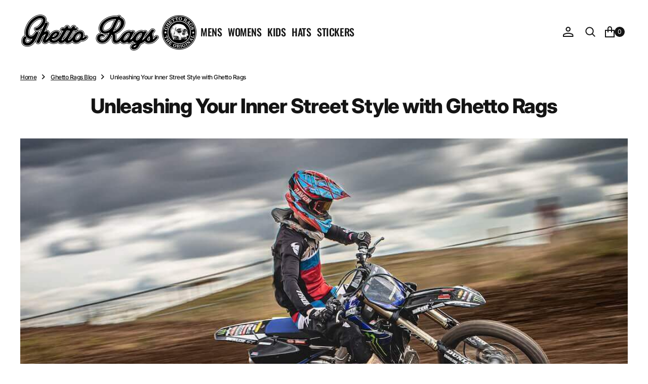

--- FILE ---
content_type: text/css
request_url: https://ghettorags.com/cdn/shop/t/8/assets/base.css?v=149792060318905643491747967871
body_size: 12601
content:
@charset "UTF-8";:root{--color-error: 226, 29, 29;--color-success: 34, 146, 92;--duration-short: .1s;--duration-default: .25s;--duration-long: .5s;--menu-shadow-alpha: .08;--border-radius: .8rem;--alpha-link: .5;--alpha-button-background: 1;--alpha-button-border: 1;--alpha-placeholder-input: .5;--header-z-index: 1000;--swiper-pagination-bullet-width: 24px;--swiper-pagination-bullet-height: 3px;--container-width: 176rem;--main-padding: 2rem}@media screen and (min-width: 1100px){:root{--main-padding: 4rem}}@media screen and (min-width: 1440px){:root{--main-padding: 8rem}}[data-scheme=dark] .placeholder-svg{filter:brightness(.5) grayscale(1)}[data-scheme=dark] #shopify-product-reviews .spr-form-review-body>.spr-form-input textarea,[data-scheme=dark] #shopify-product-reviews .spr-form-input.spr-form-input-text,[data-scheme=dark] #shopify-product-reviews .spr-form-input.spr-form-input-email{background:#1f1f1f}[data-scheme=dark] #shopify-product-reviews .spr-icon:before{color:rgb(var(--color-foreground))}@media (prefers-color-scheme: dark){[data-scheme=auto] .placeholder-svg{filter:brightness(.5) grayscale(1)}[data-scheme=auto] #shopify-product-reviews .spr-form-review-body>.spr-form-input textarea,[data-scheme=auto] #shopify-product-reviews .spr-form-input.spr-form-input-text,[data-scheme=auto] #shopify-product-reviews .spr-form-input.spr-form-input-email{background:#1f1f1f}[data-scheme=auto] #shopify-product-reviews .spr-icon:before{color:rgb(var(--color-foreground))}}.container-small,.shopify-policy__container,.container,.container-fluid{width:100%;padding-right:var(--main-padding);padding-left:var(--main-padding);margin-right:auto;margin-left:auto;max-width:var(--container-width)}.shopify-policy__container{max-width:102rem}.container-small{--small-padding: var(--main-padding);padding-right:var(--small-padding);padding-left:var(--small-padding)}@media screen and (min-width: 1100px){.container-small{--small-padding: calc(var(--main-padding) / 2)}}@media screen and (min-width: 1560px){.container-small{--small-padding: var(--main-padding)}}html{-moz-text-size-adjust:none;-webkit-text-size-adjust:none;text-size-adjust:none}.no-js:not(html){display:none!important}html.no-js .no-js:not(html){display:block!important}.no-js-inline{display:none!important}html.no-js .no-js-inline{display:inline-block!important}html.js .js-hidden{display:none!important}html.no-js .no-js-block{display:block!important}html.no-js .no-js-hidden{display:none!important}.page-width{max-width:139.6rem;margin:0 auto;padding:0 2.5rem}input[type=radio]:focus-visible+label,input[type=checkbox]:focus-visible+label,*:focus-visible{outline:.2rem solid rgba(var(--color-foreground),.5);outline-offset:-.2rem;box-shadow:0 0 .2rem rgba(var(--color-foreground),.3)}@media screen and (min-width: 750px){.page-width{padding:0 5rem}.page-width--narrow{padding:0 9rem}}@media screen and (min-width: 990px){.page-width--narrow{max-width:72.6rem;padding:0}}.spaced-section{position:relative;background-color:rgb(var(--color-background))}.section-border-top{padding-top:5rem}.section-border-top__inner{position:relative}.section-border-top__inner:before{content:"";position:absolute;width:calc(100% - 17.6rem);height:1px;left:50%;transform:translate(-50%);top:-5rem;background-color:rgba(var(--color-foreground),.2)}@media screen and (min-width: 990px){.section-border-top{padding-top:10rem}}body{-webkit-font-smoothing:antialiased;line-height:var(--font-body-line-height);letter-spacing:calc(var(--font-body-letter-spacing) * .1)}body,.color-inverse{color:rgb(var(--color-foreground));background-color:rgb(var(--color-background))}.list-unstyled{margin:0;padding:0;list-style:none}.hidden{display:none!important}.visually-hidden{position:absolute!important;overflow:hidden;width:1px;height:1px;margin:-1px;padding:0;border:0;clip:rect(0 0 0 0);word-wrap:normal!important}.visually-hidden--inline{margin:0;height:1em}.visibility-hidden{visibility:hidden}.skip-to-content-link:focus{z-index:9999;position:inherit;overflow:auto;width:auto;height:auto;clip:auto}.overflow-hidden-tablet,.overflow-hidden{overflow:hidden}summary{cursor:pointer;list-style:none;position:relative}summary .icon-plus{position:absolute;height:2rem;right:1rem;top:calc(50% - 1rem)}summary::-webkit-details-marker{display:none}.disclosure-has-popup{position:relative}.disclosure-has-popup[open]>summary:before{position:fixed;top:0;right:0;bottom:0;left:0;z-index:2;display:block;cursor:default;content:" ";background:transparent}.disclosure-has-popup>summary:before{display:none}.disclosure-has-popup[open]>summary+*{z-index:10}@keyframes translate{0%{transform:translateZ(0)}to{transform:translate3d(-40rem,0,0)}}@keyframes fade{0%{opacity:0}to{opacity:1}}@keyframes link-hover{0%{width:100%}50%{width:0}to{width:100%}}[data-scheme=dark] .icon-account-order-none circle+path{stroke:rgb(var(--color-background))}@media (prefers-color-scheme: light){.header-main-section:not(.shopify-section-header-sticky.animate) .header-wrapper--overlay .header__heading .header__heading-logo--overlay,.header-main-section:not(.shopify-section-header-sticky.animate) .header-wrapper--overlay .header__heading-link .header__heading-logo--overlay{display:block}.header-main-section:not(.shopify-section-header-sticky.animate) .header-wrapper--overlay .header__heading .header__heading-logo:not(.header__heading-logo--overlay),.header-main-section:not(.shopify-section-header-sticky.animate) .header-wrapper--overlay .header__heading-link .header__heading-logo:not(.header__heading-logo--overlay){display:none}.header-main-section:not(.shopify-section-header-sticky.animate) .header-wrapper--overlay .header__heading .header__heading-logo:only-child,.header-main-section:not(.shopify-section-header-sticky.animate) .header-wrapper--overlay .header__heading-link .header__heading-logo:only-child{display:block!important}.header-main-section:not(.shopify-section-header-sticky.animate) .header-wrapper--overlay .header__offcanvas .header__heading-logo--overlay{display:none}.header-main-section:not(.shopify-section-header-sticky.animate) .header-wrapper--overlay .header__offcanvas .header__heading-logo:not(.header__heading-logo--overlay){display:block}.header__heading-logo:first-child:nth-last-child(2){display:block}.header__heading-logo:first-child:nth-last-child(2)~.header__heading-logo{display:none}}@media (prefers-color-scheme: dark){.header__heading-logo:first-child:nth-last-child(2){display:none}.header__heading-logo:first-child:nth-last-child(2)~.header__heading-logo{display:block}.header__heading-logo:first-child:nth-last-child(1){display:none}.header__heading-logo:only-child{display:block!important}}[data-scheme=light] .header__heading-logo:first-child:nth-last-child(2){display:block}[data-scheme=light] .header__heading-logo:first-child:nth-last-child(2)~.header__heading-logo{display:none}[data-scheme=light] .header-main-section:not(.shopify-section-header-sticky.animate) .header-wrapper--overlay .header__heading .header__heading-logo--overlay,[data-scheme=light] .header-main-section:not(.shopify-section-header-sticky.animate) .header-wrapper--overlay .header__heading-link .header__heading-logo--overlay{display:block}[data-scheme=light] .header-main-section:not(.shopify-section-header-sticky.animate) .header-wrapper--overlay .header__heading .header__heading-logo:not(.header__heading-logo--overlay),[data-scheme=light] .header-main-section:not(.shopify-section-header-sticky.animate) .header-wrapper--overlay .header__heading-link .header__heading-logo:not(.header__heading-logo--overlay){display:none}[data-scheme=light] .header-main-section:not(.shopify-section-header-sticky.animate) .header-wrapper--overlay .header__heading .header__heading-logo:only-child,[data-scheme=light] .header-main-section:not(.shopify-section-header-sticky.animate) .header-wrapper--overlay .header__heading-link .header__heading-logo:only-child{display:block!important}[data-scheme=light] .header-main-section:not(.shopify-section-header-sticky.animate) .header-wrapper--overlay .header__offcanvas .header__heading-logo--overlay{display:none}[data-scheme=light] .header-main-section:not(.shopify-section-header-sticky.animate) .header-wrapper--overlay .header__offcanvas .header__heading-logo:not(.header__heading-logo--overlay){display:block}[data-scheme=dark] .header__heading-logo:first-child:nth-last-child(2){display:none}[data-scheme=dark] .header__heading-logo:first-child:nth-last-child(2)~.header__heading-logo{display:block}[data-scheme=dark] .header__heading-logo:first-child:nth-last-child(1){display:none}[data-scheme=dark] .header__heading-logo:only-child{display:block!important}[data-scheme=dark] .header-main-section:not(.shopify-section-header-sticky.animate) .header-wrapper--overlay .header__offcanvas .header__heading-logo--overlay{display:block}[data-scheme=dark] .header-main-section:not(.shopify-section-header-sticky.animate) .header-wrapper--overlay .header__offcanvas .header__heading-logo:not(.header__heading-logo--overlay){display:none}button,input,textarea{font-size:inherit;font-family:inherit;font-weight:inherit;color:inherit}.background{background:rgb(var(--color-background));background:var(--gradient-background);background-attachment:fixed}p{color:rgb(var(--color-foreground))}#shopify-product-reviews .spr-container,#shopify-product-reviews .spr-review,#shopify-product-reviews .spr-form{border:0}#shopify-product-reviews .spr-container{padding:0}#shopify-product-reviews .spr-summary-caption{font-size:1.6rem;font-weight:500;color:rgba(var(--color-foreground),.7)}#shopify-product-reviews .spr-header-title{display:none}#shopify-product-reviews .spr-summary{display:flex;align-items:center;flex-wrap:wrap;gap:.8rem;margin-bottom:0;text-align:left;justify-content:flex-start}#shopify-product-reviews .spr-summary:before{display:none}#shopify-product-reviews .spr-summary-actions{width:100%}#shopify-product-reviews .spr-summary-actions-newreview,#shopify-product-reviews .spr-button{float:unset;display:inline-flex;justify-content:center;align-items:center;min-height:4.4rem;padding:1rem 2.8rem;margin-top:1.6rem;font-family:var(--font-button-family);font-weight:var(--font-button-weight);font-style:var(--font-button-style);text-transform:var(--font-button-text-transform);letter-spacing:var(--font-button-letter-spacing);position:relative;box-sizing:border-box;text-decoration:none;border:0;border-radius:var(--border-radius-button);transition:var(--duration-default);font-size:1.2rem;line-height:1.2;-webkit-appearance:none;appearance:none;cursor:pointer;overflow:hidden;z-index:1;background-color:rgba(var(--color-button));color:rgb(var(--color-button-text))}#shopify-product-reviews .spr-summary-actions-newreview:hover,#shopify-product-reviews .spr-button:hover{background-color:rgb(var(--color-button-hover));color:rgb(var(--color-button-text-hover))}#shopify-product-reviews .spr-summary-actions-newreview{background-color:rgba(var(--color-button-secondary));color:rgb(var(--color-button-secondary-text))}#shopify-product-reviews .spr-summary-actions-newreview:hover{background-color:rgb(var(--color-button-secondary-hover));color:rgb(var(--color-button-secondary-text-hover))}#shopify-product-reviews .spr-reviews{margin-top:3.2rem}#shopify-product-reviews .spr-review{margin:0;display:grid;margin-bottom:1rem;break-inside:avoid;border-radius:var(--border-radius-button);padding:3.2rem 0;position:relative;grid-template-areas:"a a a c" "b b b ."}#shopify-product-reviews .spr-review .spr-review-header{grid-area:a}#shopify-product-reviews .spr-review .spr-review-content{grid-area:b;margin:0}#shopify-product-reviews .spr-review .spr-review-footer{grid-area:c}#shopify-product-reviews .spr-review:first-child{margin-top:0;padding-top:0}#shopify-product-reviews .spr-review:last-child{padding-bottom:0}#shopify-product-reviews .spr-review:not(:last-child):after{content:"";position:absolute;display:block;width:100%;height:1px;left:0;bottom:0;background-color:rgba(var(--color-foreground),.2)}#shopify-product-reviews .shopify-product-reviews{margin:0}#shopify-product-reviews .spr-review-header-title{margin-bottom:1.2rem;font-size:2rem}#shopify-product-reviews .spr-review-header-starratings{margin-bottom:.5rem;width:100%}#shopify-product-reviews .spr-review-content-body{font-size:1.4rem;line-height:2.1rem;color:rgb(var(--color-foreground-title))}@media (min-width: 750px){#shopify-product-reviews .spr-review-content-body{font-size:1.6rem}}#shopify-product-reviews .spr-review-header-byline{font-size:1.5rem;font-style:var(--font-heading-style);color:rgba(var(--color-foreground-secondary),.5);margin-bottom:1.2rem}#shopify-product-reviews .spr-review-header-byline strong:first-child{font-family:var(--font-heading-family);font-style:var(--font-heading-style);font-weight:var(--font-heading-weight);color:rgb(var(--color-foreground-title))}#shopify-product-reviews .spr-review-header-byline strong:last-child{color:rgba(var(--color-foreground-secondary),.5)}#shopify-product-reviews .spr-review-reportreview{font-size:1.3rem;line-height:2rem;color:rgba(var(--color-foreground-secondary));text-decoration-color:inherit;transition:all var(--duration-default) ease}#shopify-product-reviews .spr-review-reportreview:hover{color:rgba(var(--color-foreground-secondary),.6)}#shopify-product-reviews .spr-form{background-color:rgb(var(--color-background-input));padding:2rem;margin-top:2.4rem;max-width:52rem}#shopify-product-reviews .spr-form-title{width:100%;font-size:1.8rem;line-height:2.5rem;color:rgb(var(--color-foreground-title));margin-bottom:2.4rem;font-weight:500}#shopify-product-reviews .spr-review-footer{margin-bottom:0!important}#shopify-product-reviews .spr-form-input.spr-starrating{margin-left:auto}#shopify-product-reviews .spr-form-review-rating{display:flex;align-items:center;margin-bottom:1.6rem;padding:1.6rem 0;border-top:.1rem solid rgb(var(--color-border));border-bottom:.1rem solid rgb(var(--color-border))}#shopify-product-reviews .spr-form-review-rating .spr-form-label{margin:0}#shopify-product-reviews .spr-form-label{font-size:14px;letter-spacing:-.03em;margin-bottom:.8rem}#shopify-product-reviews .spr-form-input.spr-form-input-text,#shopify-product-reviews .spr-form-input.spr-form-input-email{width:100%;min-height:5.8rem;padding:1.6rem 2rem;font-family:var(--font-heading-family);font-style:var(--font-heading-style);font-size:1.6rem;font-weight:400;-webkit-appearance:none;appearance:none;color:rgb(var(--color-foreground-title));background-color:#fff;border:.2rem solid rgb(var(--color-border-input));border-radius:var(--border-radius-button);box-sizing:border-box;transition:border var(--duration-default);overflow:hidden;position:relative;margin-bottom:2.4rem}#shopify-product-reviews .spr-form-input.spr-form-input-text::placeholder,#shopify-product-reviews .spr-form-input.spr-form-input-email::placeholder{font-size:1.6rem;font-weight:400;color:rgb(var(--color-foreground-secondary))}#shopify-product-reviews .spr-form-input.spr-form-input-text:hover:not(:focus),#shopify-product-reviews .spr-form-input.spr-form-input-email:hover:not(:focus){border-color:rgb(var(--color-accent))}#shopify-product-reviews .spr-form-input.spr-form-input-text:focus,#shopify-product-reviews .spr-form-input.spr-form-input-email:focus{border-color:rgb(var(--color-accent));outline:none}#shopify-product-reviews .spr-form-input.spr-form-input-text:focus::placeholder,#shopify-product-reviews .spr-form-input.spr-form-input-email:focus::placeholder{opacity:0}#shopify-product-reviews .spr-form>form{display:flex;flex-direction:column}#shopify-product-reviews fieldset.spr-form-contact{order:1}#shopify-product-reviews fieldset.spr-form-actions{order:2}#shopify-product-reviews .spr-form-review{display:flex;flex-direction:column}#shopify-product-reviews .spr-form-contact-name,#shopify-product-reviews .spr-form-contact-email,#shopify-product-reviews .spr-form-contact-location,#shopify-product-reviews .spr-form-review-title,#shopify-product-reviews .spr-form-review-body{margin:0}#shopify-product-reviews .spr-form-review-body{margin-bottom:2.4rem}#shopify-product-reviews .spr-form-review-body>.spr-form-input{height:8.8rem!important}#shopify-product-reviews .spr-form-review-body>.spr-form-input textarea{border:0;padding:1.6rem 2rem;resize:none;font-family:var(--font-heading-family);font-style:var(--font-heading-style);font-size:1.6rem;font-weight:400;color:rgb(var(--color-foreground-title));background-color:#fff;border-radius:var(--border-radius);top:0;right:0;bottom:0;left:0;height:100%;min-height:unset}#shopify-product-reviews .spr-form-review-body>.spr-form-input textarea::placeholder{font-size:1.6rem;font-weight:400;color:rgb(var(--color-foreground-secondary))}#shopify-product-reviews .spr-form-review-body>.spr-form-input textarea:focus{border:0;outline:none}#shopify-product-reviews .spr-form-review-body>.spr-form-input textarea:focus::placeholder{opacity:0}#shopify-product-reviews .spr-form-actions input[type=submit]{margin-top:.8rem}#shopify-product-reviews .spr-form-message-error{border:.2rem solid rgb(var(--color-button));border-radius:var(--border-radius-button);color:rgb(var(--color-foreground-title));background-color:rgb(var(--color-background-card))}#shopify-product-reviews .spr-pagination{border:0}#shopify-product-reviews .spr-pagination>div{display:flex;align-items:center;justify-content:center;gap:1.6rem}#shopify-product-reviews .spr-pagination-next a,#shopify-product-reviews .spr-pagination-prev a{font-size:1.6rem;font-weight:var(--font-heading-card-weight);color:rgb(var(--color-foreground));text-decoration:none;transition:var(--duration-default)}#shopify-product-reviews .spr-pagination-next a:hover,#shopify-product-reviews .spr-pagination-prev a:hover{opacity:.5}#shopify-product-reviews .spr-pagination-page{position:relative;display:flex;justify-content:center;align-items:center;padding:0;transition:all var(--duration-default) linear;color:rgb(var(--color-foreground-secondary))}#shopify-product-reviews .spr-pagination-page a{display:flex;justify-content:center;align-items:center;width:100%;height:100%;font-size:1.6rem;font-weight:var(--font-heading-card-weight);color:inherit;text-decoration:none}#shopify-product-reviews .spr-pagination-page:not(.is-active):hover,#shopify-product-reviews .spr-pagination-page:focus{color:rgb(var(--color-foreground))}#shopify-product-reviews .spr-pagination-page.is-active{color:rgb(var(--color-foreground))}#shopify-product-reviews .spr-pagination-page:not(.is-active):hover{color:rgb(var(--color-foreground))}#shopify-product-reviews .spr-icon{display:inline-flex;font-size:inherit;position:relative;top:0;width:1.6rem;height:1rem}#shopify-product-reviews .spr-icon:before,#shopify-product-reviews .spr-icon-star:before{content:"";border-radius:50%;width:10px;height:10px;background-color:rgb(var(--color-foreground));opacity:1}#shopify-product-reviews .spr-icon-star-empty.spr-icon-star-hover:before{content:"";opacity:1!important}#shopify-product-reviews .spr-icon.spr-icon-star-empty.spr-icon-star-hover{opacity:1}#shopify-product-reviews .spr-icon.spr-icon-star-empty:before{content:"";opacity:.2}#shopify-product-reviews .spr-icon.spr-icon-star-half-alt:before{content:"";background:linear-gradient(to right,rgba(var(--color-foreground),1) 50%,rgba(var(--color-foreground),.2) 50%)}.shopify-challenge__container{padding:2rem 0}.shopify-challenge__container .shopify-challenge__message{font-size:4.2rem;font-weight:600}.shopify-challenge__container #g-recaptcha{margin-bottom:1.6rem}.shopify-challenge__container .g-recaptcha-nojs__input-wrapper{color:rgb(var(--color-foreground-secondary))}.shopify-policy__title{text-align:left}@media (max-width: 990px){.icon-large{width:66px;height:66px}.icon-medium{width:44px;height:44px}}[data-hover-opacity]>*{transition:all var(--duration-default) ease}[data-hover-opacity].opacity>*{color:rgba(var(--color-foreground-title),.6)}[data-hover-opacity].opacity svg,[data-hover-opacity].opacity img{opacity:.6}main .section--has-overlay.shopify-section:first-child{margin-top:calc(-1 * (var(--header-dynamic-height) + var(--breadcrumbs-height)))}main .section--has-overlay.shopify-section:first-child .slideshow-slide__content,main .section--has-overlay.shopify-section:first-child .image-banner__wrapper,main .section--has-overlay.shopify-section:first-child .video-banner__wrapper{margin-top:var(--header-dynamic-height)}h1,h2,h3,h4,h5,h6,.h0,.h1,.h2,.h3,.h4,.h5,.h6,.h7,.h8{font-family:var(--font-heading-family);font-style:var(--font-heading-style);font-weight:var(--font-heading-weight);letter-spacing:calc(var(--font-heading-letter-spacing) * .1);color:rgb(var(--color-foreground-title));line-height:var(--font-heading-line-height);text-transform:var(--font-heading-text-transform);word-wrap:break-word;max-width:100%;margin:0 0 1.6rem}.h0{font-size:4.2rem}@media only screen and (min-width: 750px){.h0{font-size:4.2rem}}@media only screen and (min-width: 1100px){.h0{font-size:7.2rem}}@media only screen and (min-width: 1360px){.h0{font-size:10.4rem}}h1,.h1{font-size:calc(var(--font-heading-h1-scale) * 3.2rem)}@media only screen and (min-width: 1100px){h1,.h1{font-size:calc(var(--font-heading-h1-scale) * 4rem)}}@media only screen and (min-width: 1360px){h1,.h1{font-size:calc(var(--font-heading-h1-scale) * 5rem)}}h2,.h2{font-size:calc(var(--font-heading-h2-scale) * 2.8rem)}@media only screen and (min-width: 1100px){h2,.h2{font-size:calc(var(--font-heading-h2-scale) * 3.5rem)}}@media only screen and (min-width: 1360px){h2,.h2{font-size:calc(var(--font-heading-h2-scale) * 4rem)}}h3,.h3{font-size:calc(var(--font-heading-h3-scale) * 2.4rem)}@media only screen and (min-width: 1100px){h3,.h3{font-size:calc(var(--font-heading-h3-scale) * 2.8rem)}}@media only screen and (min-width: 1360px){h3,.h3{font-size:calc(var(--font-heading-h3-scale) * 3rem)}}h4,.h4{font-size:calc(var(--font-heading-h4-scale) * 2rem)}@media only screen and (min-width: 1100px){h4,.h4{font-size:calc(var(--font-heading-h4-scale) * 2.4rem)}}h5,.h5{font-size:calc(var(--font-heading-h5-scale) * 1.8rem)}@media only screen and (min-width: 1100px){h5,.h5{font-size:calc(var(--font-heading-h5-scale) * 2rem)}}h6,.h6{font-size:calc(var(--font-heading-h6-scale) * 1.4rem)}@media only screen and (min-width: 1100px){h6,.h6{font-size:calc(var(--font-heading-h6-scale) * 1.6rem)}}@media only screen and (min-width: 1360px){h6,.h6{font-size:calc(var(--font-heading-h6-scale) * 1.8rem)}}.h7{font-size:calc(var(--font-body-scale) * .875rem)}.h8{font-size:calc(var(--font-body-scale) * .75rem)}a{color:rgba(var(--color-foreground));text-decoration-color:rgb(var(--color-foreground));text-underline-offset:.3rem}table:not([class]){table-layout:fixed;border-collapse:collapse;font-size:1.4rem;border-style:hidden;box-shadow:0 0 0 .1rem rgba(var(--color-foreground),.2)}table:not([class]) td,table:not([class]) th{padding:1em;border:.1rem solid rgba(var(--color-foreground),.2)}a:empty,ul:empty,dl:empty,section:empty,article:empty,p:empty,h1:empty,h2:empty,h3:empty,h4:empty,h5:empty,h6:empty{display:none}hr{display:block;margin-block:5rem;width:100%;height:.1rem;background-color:rgb(var(--color-border));border:none}@media screen and (min-width: 750px){hr{margin-block:16rem}}.caption{font-size:1rem}@media screen and (min-width: 750px){.caption{font-size:1.2rem}}.caption-with-letter-spacing{margin-top:1rem;font-size:1.2rem}.caption-large,.form__label{font-weight:700;color:rgba(var(--color-foreground))}@media screen and (max-width: 749px){.small-hide{display:none}}@media screen and (max-width: 749px){.small-hide{display:none!important}}@media screen and (min-width: 750px) and (max-width: 989px){.medium-hide{display:none!important}}@media screen and (min-width: 990px){.large-up-hide{display:none!important}}.center{text-align:center}.right{text-align:right}.uppercase{text-transform:uppercase}.light{opacity:.7}.link{cursor:pointer;display:inline-block;border:none;box-shadow:none;text-decoration:underline;text-underline-offset:.3rem;color:rgb(var(--color-link));background-color:transparent;font-size:1.5rem;transition:var(--duration-default)}.link--text{color:rgb(var(--color-foreground));transition:var(--duration-default)}.circle-divider:after{content:"\2022";margin:0 8px}.circle-divider:last-of-type:after{display:none}.line-divider{align-items:center;justify-content:center}.line-divider:after{content:"";display:inline-flex;width:15px;height:1px;margin:0 8px;background:rgba(var(--color-foreground),.6)}.line-divider:last-of-type:after{display:none}.full-unstyled-link,.unstyled-link{text-decoration:none;color:currentColor}.full-unstyled-link{display:block}.placeholder{background-color:rgba(var(--color-foreground),.04);color:rgba(var(--color-foreground),.55);fill:rgba(var(--color-foreground),.55)}details>*{box-sizing:border-box}.break{word-break:break-word}@media (prefers-reduced-motion){.motion-reduce{transition:none!important}}.underlined-link{color:rgba(var(--color-link),var(--alpha-link));text-underline-offset:.3rem;text-decoration-thickness:.1rem;transition:text-decoration-thickness ease .1s}.underlined-link:hover{color:rgb(var(--color-link));text-decoration-thickness:.2rem}.link-hover-line{position:relative}.link-hover-line:after{position:absolute;bottom:0;left:0;right:0;content:"";width:0;height:.1rem;background-color:currentColor;transition:width var(--duration-default)}.link-hover-line:hover:after{width:100%}.link-hover-line-outer>span{position:relative}.link-hover-line-outer>span:after{position:absolute;bottom:-.3rem;left:0;right:0;content:"";width:0;height:.1rem;background-color:rgb(var(--color-accent));transition:width var(--duration-default)}.link-hover-line-outer:hover>span:after{width:100%}.link-hover-arrow svg{opacity:0;transition:opacity var(--duration-default)}.link-hover-arrow:hover svg{opacity:1}.richtext__content p{margin:0 0 2rem}.richtext__content p:last-child{margin:0}.extra_small-font{font-size:1.2rem}@media screen and (min-width: 990px){.extra_small-font{font-size:calc(var(--font-body-scale) * 1rem * .875)}}.small-font{font-size:1.4rem}@media screen and (min-width: 990px){.small-font{font-size:calc(var(--font-body-scale) * 1rem)}}.large-font{font-size:1.6rem}@media screen and (min-width: 990px){.large-font{font-size:calc(var(--font-body-scale) * 1rem * 1.125)}}.slide-up-animated{overflow:hidden}.slide-up-animated .slide-up-item{display:block;transform:translateY(110%)}.swiper-slide-active .slide-up-animated .slide-up-item{animation:show 1s forwards}.swiper-slide-next .slide-up-animated .slide-up-item,.swiper-slide-prev .slide-up-animated .slide-up-item{transform:translateY(0)}@keyframes show{0%{transform:translateY(110%);opacity:0}to{transform:translateY(0);opacity:1}}.title{margin:3rem 0 2rem}.title-wrapper{margin-bottom:3rem}.title--primary{margin:4rem 0}.title--page{text-align:left}.title--section>*{margin:0}.title--section-mt-none{margin:0 0 3rem}.title--section-m-none{margin:0}@media screen and (min-width: 990px){.title{margin:5rem 0 3rem}.title--primary{margin:2rem 0}}.page-header{margin:2.4rem 0 1.6rem;text-align:center}@media screen and (min-width: 750px){.page-header{margin:4.8rem 0 3.2rem}}.page-header .title--page{margin-bottom:0;margin-top:0}.page-header .title--page:not(:first-child){margin-bottom:1.5rem}.subtitle{font-family:var(--font-subtitle-family);font-weight:var(--font-subtitle-weight);font-style:var(--font-subtitle-style);letter-spacing:var(--font-subtitle-letter-spacing);text-transform:var(--font-subtitle-text-transform);color:rgba(var(--color-foreground));font-size:calc(var(--font-subtitle-scale) * 1rem);margin-bottom:.8rem}.badge{display:inline-block;font-size:1.4rem;font-weight:700;line-height:1.4;font-family:var(--font-button-family);font-style:var(--font-button-style);text-transform:var(--font-button-text-transform);letter-spacing:var(--font-subtitle-letter-spacing);word-break:break-word;color:rgb(var(--color-foreground));transition:all var(--duration-default) ease}@media screen and (min-width: 750px) and (max-width: 989px){.slider--tablet.grid--peek .grid__item{width:calc(25% - 3rem)}.slider--tablet.grid--peek.grid--3-col-tablet .grid__item{width:calc(33.33% - 2.6666666667rem)}.slider--tablet.grid--peek.grid--2-col-tablet .grid__item{width:calc(50% - 2rem)}.slider--tablet.grid--peek .grid__item:first-of-type{padding-left:1.5rem}.slider--tablet.grid--peek .grid__item:last-of-type{padding-right:1.5rem}}@media screen and (max-width: 989px){.slider--tablet.grid--peek{margin:0;width:100%}.slider--tablet.grid--peek .grid__item{box-sizing:content-box;margin:0}}.slider-btns{display:flex;align-items:center;justify-content:flex-end;gap:3rem}.slider-btn{flex:none;padding:0;width:6.2rem;height:3rem;color:rgba(var(--color-foreground-title),1);background:none;border:none;border-radius:none;transition:var(--duration-default);transform:scale(1);cursor:pointer}@media screen and (min-width: 1330px){.slider-btn--next:hover{transform:translate(.5rem)}.slider-btn--prev:hover{transform:translate(-.5rem)}}@media screen and (max-width: 768px){.slider-btn{width:3rem}}.media{display:block;position:relative;overflow:hidden;padding-bottom:125%}.media>*:not(.zoom,.deferred-media__poster-button,.card__link),.media model-viewer,.card-wrapper__link--overlay:empty{display:block;max-width:100%;width:100%;height:100%;position:absolute}.media>img{object-fit:cover;object-position:center center;transition:opacity var(--duration-long),transform var(--duration-long)}.media--square{padding-bottom:100%}.media--portrait{padding-bottom:114.2%}.media--landscape{padding-bottom:66.6%}.media--cropped{padding-bottom:56%}.media--16-9{padding-bottom:56.25%}.media--circle{padding-bottom:100%;border-radius:50%}.media.media--hover-effect>img+img{opacity:0}@media screen and (min-width: 990px){.media--cropped{padding-bottom:63%}}deferred-media{display:block}.shopify-challenge__button,.button,.customer .button{font-family:var(--font-button-family);font-weight:var(--font-button-weight);font-style:var(--font-button-style);text-transform:var(--font-button-text-transform);letter-spacing:var(--font-button-letter-spacing);position:relative;box-sizing:border-box;text-decoration:none;border:0;border-radius:var(--border-radius-button);transition:var(--duration-default);font-size:1.4rem;line-height:1.2;-webkit-appearance:none;appearance:none;cursor:pointer;z-index:1;gap:1.2rem;--btn-bg: var(--color-button);--btn-color: var(--color-button-text);--btn-before-bg: var(--color-button-hover)}.shopify-challenge__button:not([disabled]):not([aria-disabled=true]):hover,.button:not([disabled]):not([aria-disabled=true]):hover,.customer .button:not([disabled]):not([aria-disabled=true]):hover{--btn-color: var(--color-button-text-hover)}.shopify-challenge__button--primary span,.shopify-challenge__button--secondary span,.shopify-challenge__button--tertiary span,.shopify-challenge__button--simple span,.button--primary span,.button--secondary span,.button--tertiary span,.button--simple span,.customer .button--primary span,.customer .button--secondary span,.customer .button--tertiary span,.customer .button--simple span{transition:inherit}.shopify-challenge__button--primary .button-icon,.shopify-challenge__button--secondary .button-icon,.shopify-challenge__button--tertiary .button-icon,.shopify-challenge__button--simple .button-icon,.button--primary .button-icon,.button--secondary .button-icon,.button--tertiary .button-icon,.button--simple .button-icon,.customer .button--primary .button-icon,.customer .button--secondary .button-icon,.customer .button--tertiary .button-icon,.customer .button--simple .button-icon{display:flex;transition:all var(--duration-long) linear}.shopify-challenge__button--primary:not([disabled]):not([aria-disabled=true]):hover .button-icon,.shopify-challenge__button--secondary:not([disabled]):not([aria-disabled=true]):hover .button-icon,.shopify-challenge__button--tertiary:not([disabled]):not([aria-disabled=true]):hover .button-icon,.shopify-challenge__button--simple:not([disabled]):not([aria-disabled=true]):hover .button-icon,.button--primary:not([disabled]):not([aria-disabled=true]):hover .button-icon,.button--secondary:not([disabled]):not([aria-disabled=true]):hover .button-icon,.button--tertiary:not([disabled]):not([aria-disabled=true]):hover .button-icon,.button--simple:not([disabled]):not([aria-disabled=true]):hover .button-icon,.customer .button--primary:not([disabled]):not([aria-disabled=true]):hover .button-icon,.customer .button--secondary:not([disabled]):not([aria-disabled=true]):hover .button-icon,.customer .button--tertiary:not([disabled]):not([aria-disabled=true]):hover .button-icon,.customer .button--simple:not([disabled]):not([aria-disabled=true]):hover .button-icon{transform:translate(.6rem)}.shopify-challenge__button--secondary,.button--secondary,.customer .button--secondary{--btn-bg: var(--color-button-secondary);--btn-color: var(--color-button-secondary-text);--btn-before-bg: var(--color-button-secondary-hover)}.shopify-challenge__button--secondary:not([disabled]):not([aria-disabled=true]):hover,.button--secondary:not([disabled]):not([aria-disabled=true]):hover,.customer .button--secondary:not([disabled]):not([aria-disabled=true]):hover{--btn-color: var(--color-button-secondary-text-hover)}.shopify-challenge__button--primary,.shopify-challenge__button--secondary,.button--primary,.button--secondary,.customer .button--primary,.customer .button--secondary{background-color:rgba(var(--btn-bg),var(--alpha-button-background));display:inline-flex;justify-content:center;align-items:center;min-height:4.4rem;padding:1.2rem 2.4rem;border:1px solid transparent;overflow:hidden;position:relative;z-index:1;color:rgb(var(--btn-color))}.shopify-challenge__button--primary .button-label,.shopify-challenge__button--primary>span,.shopify-challenge__button--secondary .button-label,.shopify-challenge__button--secondary>span,.button--primary .button-label,.button--primary>span,.button--secondary .button-label,.button--secondary>span,.customer .button--primary .button-label,.customer .button--primary>span,.customer .button--secondary .button-label,.customer .button--secondary>span{z-index:3}.shopify-challenge__button--primary:before,.shopify-challenge__button--secondary:before,.button--primary:before,.button--secondary:before,.customer .button--primary:before,.customer .button--secondary:before{content:"";position:absolute;top:0;left:0;background-color:rgb(var(--btn-before-bg));transition:all var(--duration-long);width:100%;height:500%;z-index:2;display:block;transform:translate(-100%)}.shopify-challenge__button--primary:not([disabled]):not([aria-disabled=true]):hover:before,.shopify-challenge__button--secondary:not([disabled]):not([aria-disabled=true]):hover:before,.button--primary:not([disabled]):not([aria-disabled=true]):hover:before,.button--secondary:not([disabled]):not([aria-disabled=true]):hover:before,.customer .button--primary:not([disabled]):not([aria-disabled=true]):hover:before,.customer .button--secondary:not([disabled]):not([aria-disabled=true]):hover:before{transform:translate(100%)}.shopify-challenge__button--tertiary,.shopify-challenge__button--simple,.button--tertiary,.button--simple,.customer .button--tertiary,.customer .button--simple{display:inline-flex;align-items:center;min-width:auto;min-height:auto;background:none;box-shadow:none;color:rgba(var(--color-button-tertiary-text));--alpha-button-background: 0;line-height:1.4;overflow:visible;flex:none;max-width:30rem;word-break:break-word;position:relative;font-size:1.4rem;font-weight:400}.shopify-challenge__button--tertiary .button-label,.shopify-challenge__button--simple .button-label,.button--tertiary .button-label,.button--simple .button-label,.customer .button--tertiary .button-label,.customer .button--simple .button-label{position:relative;flex:none}.shopify-challenge__button--tertiary .button-label:after,.shopify-challenge__button--simple .button-label:after,.button--tertiary .button-label:after,.button--simple .button-label:after,.customer .button--tertiary .button-label:after,.customer .button--simple .button-label:after{content:"";position:absolute;right:0;bottom:0;width:100%;height:1px;transition:all var(--duration-default) linear;background-color:currentColor;transform:rotate(180deg)}.shopify-challenge__button--tertiary:not([disabled]):not([aria-disabled=true]) .button-label:hover:after,.shopify-challenge__button--simple:not([disabled]):not([aria-disabled=true]) .button-label:hover:after,.button--tertiary:not([disabled]):not([aria-disabled=true]) .button-label:hover:after,.button--simple:not([disabled]):not([aria-disabled=true]) .button-label:hover:after,.customer .button--tertiary:not([disabled]):not([aria-disabled=true]) .button-label:hover:after,.customer .button--simple:not([disabled]):not([aria-disabled=true]) .button-label:hover:after{width:0}.shopify-challenge__button--full-width,.button--full-width,.customer .button--full-width{width:100%}.shopify-challenge__button .spinner,.button .spinner,.customer .button .spinner{display:none}.shopify-challenge__button.loading span,.button.loading span,.customer .button.loading span{opacity:0}.shopify-challenge__button.loading .spinner,.button.loading .spinner,.customer .button.loading .spinner{position:absolute;display:inline-block}.shopify-challenge__button.loading .spinner .path,.button.loading .spinner .path,.customer .button.loading .spinner .path{stroke:currentColor}.button:disabled,.button[aria-disabled=true],.button.disabled,.customer button:disabled,.customer button[aria-disabled=true],.customer button.disabled{cursor:not-allowed;opacity:.5}@keyframes loading{0%{transform:rotate(0)}to{transform:rotate(360deg)}}.share-button{display:block;position:relative;margin-top:1rem}.share-button__button{padding:0;box-shadow:none;background:none;text-transform:none;font-weight:500;justify-content:flex-start}.share-button .share-button__button:hover{box-shadow:none}.share-button .share-button__button:focus{box-shadow:none;border:none}.share-button__button .icon-share{margin-right:1rem}.share-button__fallback{border:.1rem solid rgba(var(--color-foreground),.1);background:rgb(var(--color-background));padding:2rem;position:absolute;top:4rem;left:-.1rem;z-index:3;width:100%;display:flex;flex-direction:column}.share-button__fallback .button{margin-top:1rem}.share-button__fallback .icon-clipboard{height:1.4rem;width:1.8rem}.share-button__message:not(:empty){font-size:1.2rem;text-align:right;display:block;margin-top:.5rem}.share-buttons{display:inline-flex;position:relative;margin-top:0}.share-buttons__label{display:inline-flex;align-items:center;cursor:pointer}.share-buttons__label:hover span:after{bottom:0}.share-buttons__label-name{font-size:1.5rem}.share-buttons__label .icon-share{width:1.6rem}@media (min-width: 576px){.share-buttons__label .icon-share{width:2.4rem}}.quick-add-modal .share-buttons__label .icon-share{width:2rem}.share-buttons__label .icon-share path{fill:rgba(var(--color-foreground))}.share-buttons__list{display:flex;list-style:none;margin:0;padding:0}.share-buttons__item{display:flex;align-items:center;justify-content:center}.share-buttons__item a{color:rgba(var(--color-foreground));transition:all var(--duration-default) ease;padding:.7rem .5rem}.share-buttons__item a:hover{color:rgba(var(--color-foreground),.5)}.share-buttons__item a .icon{width:2.4rem;height:2.4rem}.share-buttons__item a:hover>span:after{bottom:0}.share-button__name{font-size:1.2rem;font-weight:500;transition:var(--duration-default)}.share-button__icon{display:flex;align-items:center;color:rgb(var(--color-foreground));padding:.8rem;background-color:rgb(var(--color-scondary-element-background));border-radius:100%;transition:var(--duration-default)}.share-buttons__button:hover .share-button__icon{background-color:rgb(var(--color-scondary-element-background),.5)}.share-buttons-simple{list-style:none;padding:0;display:flex;justify-content:center;align-items:center;margin:0}.share-buttons-simple .icon{width:1.8rem;height:1.8rem;color:rgb(var(--color-foreground))}.share-buttons-simple__button{display:block;padding:1.3rem;transition:var(--duration-default)}.share-buttons-simple__button:hover{color:rgba(var(--color-foreground),.5)}.modal-close-button{box-sizing:border-box;display:flex;align-items:center;justify-content:center;min-width:4.4rem;max-width:4.4rem;height:4.4rem;padding:0;color:rgb(var(--color-foreground));background-color:transparent;border:none;transform:translate(1.6rem) translateY(-1.6rem);cursor:pointer}.modal-close-button .icon-close{transition:var(--duration-default) ease}.modal-close-button:hover .icon-close{transform:rotate(90deg)}.header__offcanvas-toggle-link .icon-close{color:rgb(var(--color-foreground))}.fancybox-close-button{position:absolute;top:2rem;right:2rem}.swiper-btn{display:none;align-items:center;justify-content:center;width:6.4rem;height:6.4rem;border-radius:50%;opacity:.5;background-repeat:no-repeat;background-position:center center;position:absolute;top:50%;transform:translateY(-50%);z-index:1;cursor:pointer;transition:var(--duration-default)}@media (min-width: 990px){.swiper-btn{display:flex}}.swiper-btn.swiper-button-disabled{cursor:default}.swiper-btn.swiper-button-disabled:hover svg{transform:none}.swiper-btn.swiper-button-disabled{opacity:.2}.swiper-btn:not(.swiper-button-disabled):hover{opacity:1;box-shadow:0 4rem 6rem #0000000d}.swiper-btn svg{transition:var(--duration-default)}.swiper-btn--prev{left:2.4rem}.swiper-btn--prev svg{transform-origin:right}.swiper-btn--next{right:2.4rem}.swiper-btn--next svg{transform-origin:left}.swiper-buttons{position:relative;display:flex;align-items:center;justify-content:space-between;margin-top:5.4rem;padding:1rem;width:14rem;height:6.4rem;font-family:var(--font-button-family);font-weight:var(--font-button-weight);font-style:var(--font-button-style);text-transform:var(--font-button-text-transform);letter-spacing:var(--font-button-letter-spacing);color:rgb(var(--color-button-text));text-decoration:none;background-color:rgba(var(--color-button));border-radius:var(--border-radius-button);border:0;font-size:1.2rem;line-height:1;z-index:1}.swiper-buttons .swiper-button-next .icon,.swiper-buttons .swiper-button-prev .icon{transition:transform var(--duration-default)}.swiper-buttons .swiper-button-next .icon{transform-origin:left}.swiper-buttons .swiper-button-prev .icon{transform-origin:right}.swiper-button-next,.swiper-button-prev,.swiper-pagination{--swiper-navigation-color: rgb(var(--color-foreground));--swiper-pagination-color: rgb(var(--color-foreground));position:static;margin:0;padding:0;border:none;background:transparent}.swiper-button-next.swiper-button-disabled,.swiper-button-prev.swiper-button-disabled,.swiper-pagination.swiper-button-disabled{opacity:.5;pointer-events:unset;cursor:default}.swiper-pagination{display:flex;align-items:center;justify-content:center}.swiper-pagination.swiper-pagination-default{padding-top:2rem;display:flex;background:transparent}@media screen and (min-width: 1100px){.swiper-pagination.swiper-pagination-default{display:none}}.swiper-pagination.swiper-pagination-default .swiper-pagination-bullet{background:transparent;transition:all var(--duration-default) ease;position:relative;margin:0;border-radius:10rem}.swiper-button-next,.swiper-button-prev{flex:none;width:1.1rem;height:2rem;top:0}.swiper-button-next span,.swiper-button-prev span{display:flex}.swiper-button-next:not(.swiper-button-disabled) .icon,.swiper-button-prev:not(.swiper-button-disabled) .icon{transition:all var(--duration-default) ease}.swiper-button-next:after,.swiper-button-prev:after{display:none}.swiper-button{display:none}@media screen and (min-width: 1100px){.swiper-button{display:flex}}.slider-pagiantion-bullet .swiper-pagination{background:none}.slider-pagiantion-bullet .swiper-bullets{margin-top:2.4rem}.slider-pagiantion-bullet .swiper-bullets .swiper-pagination-bullet{background-color:rgb(var(--color-button-secondary));opacity:.5}.slider-pagiantion-bullet .swiper-bullets .swiper-pagination-bullet-active{opacity:1}.swiper-pagination-bullet{border-radius:10rem;--swiper-pagination-bullet-inactive-color: transparent;--swiper-pagination-bullet-horizontal-gap: 0;--swiper-pagination-color: transparent;padding:1rem .2rem}.swiper-pagination-bullet:before{content:"";display:block;background:rgb(var(--color-foreground));width:100%;height:.3rem}.button-wrapper{display:flex;align-items:center;justify-content:center;margin-top:6.4rem}.button-wrapper .button svg{width:2rem;height:2rem}.infinite-scroll__loading{display:flex;justify-content:center;padding-top:4rem;color:rgba(var(--color-button-tertiary-text),var(--alpha-button-background))}.infinite-scroll__loading .spinner{display:none;width:2rem;height:2rem}.infinite-scroll__loading.loading .spinner{display:block}.scroll-top__block{cursor:pointer;position:fixed;bottom:1rem;right:1rem;width:4.8rem;height:4.8rem;background-color:rgba(var(--color-background),1);border:none;border-radius:var(--border-radius-button);opacity:0;z-index:9999999;overflow:hidden}@keyframes animation-scroll-top-one{0%{top:50%}to{top:-100%}}@keyframes animation-scroll-top-two{0%{top:150%}to{top:50%}}.scroll-top__block.show{opacity:1}.scroll-top__block .scroll-top{cursor:pointer;position:absolute;left:50%;transform:translate(-50%,-50%);border-radius:inherit;border:none;display:flex;align-items:center;justify-content:center;background-color:transparent}.scroll-top__block .scroll-top svg{width:2.4rem;height:2.4rem}.scroll-top__block .scroll-top-one{top:50%}.scroll-top__block .scroll-top-two{top:150%}.scroll-top__block:hover .scroll-top-one{animation:animation-scroll-top-one var(--duration-long) linear}.scroll-top__block:hover .scroll-top-two{animation:animation-scroll-top-two var(--duration-long) linear}.remove-button button,.remove-button a,cart-remove-button button,cart-remove-button a{background:transparent;border:0;padding:0;transition:all var(--duration-default) linear;font-size:1.2rem;font-weight:500;cursor:pointer;text-decoration:none;color:rgb(var(--color-foreground-secondary))}.remove-button button:hover,.remove-button a:hover,cart-remove-button button:hover,cart-remove-button a:hover{opacity:1}.no-js .swiper-button{display:none!important}.shopify-challenge__button{padding:1.5rem 2.5rem;background:rgb(var(--btn-bg));color:rgb(var(--btn-color))}.swiper-button{transform:unset;pointer-events:all;display:flex;align-items:center;justify-content:flex-end;color:inherit;position:static;width:2.1rem;height:4rem;border:none!important}.swiper-button-prev{transform:rotate(180deg)}.swiper-button span{display:flex;align-items:center;justify-content:center}.swiper-button span svg{fill:rgb(var(--color-foreground));color:rgb(var(--color-foreground))}.overlay-link{position:absolute;display:block!important;width:100%;height:100%;top:0;left:0}.overlay-link.overlay-link-second{z-index:2}.field{position:relative;width:100%;min-height:5.3rem;display:flex;border-radius:var(--input-border-radius)}.field label{position:relative;transition:var(--duration-short)}.field input[type=text],.field input[type=email],.field input[type=tel],.field input[type=search],.field input[type=password],.field select,.field .field__input{font-family:var(--font-body-family);font-style:var(--font-body-style);font-weight:var(--font-body-weight);-webkit-appearance:none;appearance:none;background-color:rgb(var(--color-background-input));color:rgb(var(--color-foreground));font-size:1.4rem;width:100%;border:.1rem solid rgb(var(--color-border-input));height:5.3rem;box-sizing:border-box;transition:border,background var(--duration-default)}.field input[type=text]:-internal-autofill-selected+label,.field input[type=email]:-internal-autofill-selected+label,.field input[type=tel]:-internal-autofill-selected+label,.field input[type=search]:-internal-autofill-selected+label,.field input[type=password]:-internal-autofill-selected+label,.field select:-internal-autofill-selected+label,.field .field__input:-internal-autofill-selected+label{display:none}.field input[type=text]:active,.field input[type=text]:hover,.field input[type=email]:active,.field input[type=email]:hover,.field input[type=tel]:active,.field input[type=tel]:hover,.field input[type=search]:active,.field input[type=search]:hover,.field input[type=password]:active,.field input[type=password]:hover,.field select:active,.field select:hover,.field .field__input:active,.field .field__input:hover{border-color:rgb(var(--color-border-input-hover));background-color:rgb(var(--color-background-input-hover))}.field input[type=text]:focus,.field input[type=email]:focus,.field input[type=tel]:focus,.field input[type=search]:focus,.field input[type=password]:focus,.field select:focus,.field .field__input:focus{border-color:rgb(var(--color-border-input))}.field input[type=text]:focus-visible,.field input[type=text]:focus,.field input[type=email]:focus-visible,.field input[type=email]:focus,.field input[type=tel]:focus-visible,.field input[type=tel]:focus,.field input[type=search]:focus-visible,.field input[type=search]:focus,.field input[type=password]:focus-visible,.field input[type=password]:focus,.field select:focus-visible,.field select:focus,.field .field__input:focus-visible,.field .field__input:focus{outline:none}.field input[type=search]{border-color:rgb(var(--color-border-input))}.field input[type=search]::-webkit-search-cancel-button{display:none}.field input[type=search]::placeholder{color:rgb(var(--color-foreground));font-weight:500}.field input[type=text],.field input[type=email],.field input[type=tel],.field input[type=password],.field .field__input{flex-grow:1;padding:.7rem 2rem;text-align:left;border-radius:var(--border-radius);background:rgb(var(--color-background-input))}.field input[type=text]::-webkit-search-cancel-button,.field input[type=email]::-webkit-search-cancel-button,.field input[type=tel]::-webkit-search-cancel-button,.field input[type=password]::-webkit-search-cancel-button,.field .field__input::-webkit-search-cancel-button{display:none}.field input[type=text][required]+label:after,.field input[type=email][required]+label:after,.field input[type=tel][required]+label:after,.field input[type=password][required]+label:after,.field .field__input[required]+label:after{content:"*";display:none;position:relative;top:-.3rem;color:#eb5757;padding-left:.3rem}.field input[type=text]+label,.field input[type=email]+label,.field input[type=tel]+label,.field input[type=password]+label,.field .field__input+label{display:none;position:absolute;left:2rem;top:50%;transform:translateY(-50%);visibility:visible;opacity:.5;pointer-events:none;font-weight:500;font-size:1.6rem;letter-spacing:-.02em;text-transform:none;color:rgb(var(--color-foreground-secondary))}@media screen and (min-width: 576px){.field input[type=text]+label,.field input[type=email]+label,.field input[type=tel]+label,.field input[type=password]+label,.field .field__input+label{font-size:1.5rem}}.field input[type=text]:placeholder-shown+label,.field input[type=email]:placeholder-shown+label,.field input[type=tel]:placeholder-shown+label,.field input[type=password]:placeholder-shown+label,.field .field__input:placeholder-shown+label{display:inline-block}.field textarea.field__input{padding:1.5rem 1.8rem;border-radius:var(--border-radius)}.field .select{width:100%}.field .select .placeholder-select{color:rgba(var(--color-foreground),.5);position:absolute;top:50%;left:1.8rem;transform:translateY(-50%)}.field .select .placeholder-select span{color:var(--color-badge-icon)}.field select{cursor:pointer;padding:0 4rem 0 1.8rem}.field select+svg{width:2rem;height:2rem;pointer-events:none;position:absolute;top:50%;transform:translateY(-50%);right:2rem}.field select option{background-color:rgb(var(--color-background-input))}.field input[type=checkbox]{display:none}.field input[type=checkbox]:checked+label b{background:rgba(var(--color-foreground)) url("data:image/svg+xml;charset=UTF-8,%3csvg width='12' height='9' viewBox='0 0 12 9' fill='none' xmlns='http://www.w3.org/2000/svg'%3e%3cpath d='M4.66649 6.61451L10.7945 0.48584L11.7378 1.42851L4.66649 8.49984L0.423828 4.25717L1.36649 3.31451L4.66649 6.61451Z' fill='white'/%3e%3c/svg%3e ") no-repeat center center;border-color:rgba(var(--color-foreground));background-color:rgb(var(--color-button))}.field input[type=checkbox]:checked+label b svg{opacity:1}.field input[type=checkbox]:focus+label b{outline:.1rem solid rgba(var(--color-border-input))!important;outline-offset:0}.field input[type=checkbox]+label{display:inline-flex;align-items:center;font-size:1.5rem;color:rgb(var(--color-foreground));cursor:pointer}.field input[type=checkbox]+label:hover b{border-color:#bfbfbf}.field input[type=checkbox]+label b{display:flex;align-items:center;justify-content:center;width:3rem;height:3rem;margin:0 1.1rem 0 0;border:.1rem solid rgba(var(--color-border-input));background-color:rgb(var(--color-background-input));-webkit-appearance:none;appearance:none;transition:var(--duration-default)}.field input[type=checkbox]+label b svg{opacity:0;color:rgb(var(--color-button-text))}.field--dark input[type=text],.field--dark input[type=email],.field--dark input[type=tel],.field--dark input[type=password],.field--dark input[type=search]{border-color:#fff6;color:#fff;background-color:transparent}.field--dark input[type=text]:hover,.field--dark input[type=text]:focus,.field--dark input[type=email]:hover,.field--dark input[type=email]:focus,.field--dark input[type=tel]:hover,.field--dark input[type=tel]:focus,.field--dark input[type=password]:hover,.field--dark input[type=password]:focus,.field--dark input[type=search]:hover,.field--dark input[type=search]:focus{border-color:#fff}.field--dark input[type=text]+label,.field--dark input[type=email]+label,.field--dark input[type=tel]+label,.field--dark input[type=password]+label,.field--dark input[type=search]+label{color:#ffffff80}.text-area{font-family:var(--font-body-family);font-style:var(--font-body-style);font-weight:var(--font-body-weight);padding:1.2rem;min-height:10rem;resize:none}.text-area--resize-vertical{resize:vertical}.field .text-area+label{top:2.5rem}.form__label{display:block;margin-bottom:.6rem}.form__message{align-items:center;display:flex;font-size:1.4rem;line-height:1;margin-top:1rem}.form__message--large{font-size:1.4rem}.form__message .icon{flex-shrink:0;height:1.3rem;margin-right:.5rem;width:1.3rem}.form__message--large .icon{height:1.5rem;width:1.5rem;margin-right:1rem}.form-status{margin:0;font-size:1.4rem}.form-status-list{padding:0;margin:2rem 0 4rem}.form-status-list li{list-style-position:inside}.form-status-list .link:first-letter{text-transform:capitalize}.quantity{font-family:var(--font-body-family);font-style:var(--font-body-style);font-weight:var(--font-body-weight);background-color:rgb(var(--color-background-input));border-radius:var(--border-radius);width:100%;box-sizing:border-box;transition:border var(--duration-default);position:relative;display:flex;align-items:center;width:9rem}.quantity__input{font-size:1.4rem;font-weight:500;text-align:center;background-color:transparent;padding:0 .5rem;width:100%;border:0;-webkit-appearance:none;appearance:none;padding:0}.quantity__button{width:3rem;height:3rem;flex-shrink:0;border:0;background-color:transparent;cursor:pointer;display:flex;align-items:center;justify-content:center;color:rgb(var(--color-foreground));transition:border-color var(--duration-default)}.quantity__button svg{transition:opacity var(--duration-default)}.quantity__button:hover svg{opacity:.5}.quantity__button.disabled{pointer-events:none}.quantity__button{padding:.4rem}.quantity__button svg{width:100%;height:100%;pointer-events:none}.quantity__button svg path{transition:var(--duration-default)}.quantity__button:hover svg path{color:rgba(var(--color-foreground))}.quantity__input:-webkit-autofill,.quantity__input:-webkit-autofill:hover,.quantity__input:-webkit-autofill:active{box-shadow:0 0 0 10rem rgb(var(--color-background)) inset!important;-webkit-box-shadow:0 0 0 10rem rgb(var(--color-background)) inset!important}.quantity__input::-webkit-outer-spin-button,.quantity__input::-webkit-inner-spin-button{-webkit-appearance:none;margin:0}.quantity__input[type=number]{-moz-appearance:textfield}*:focus:not(:focus-visible):not(.button--secondary):not(.localization-selector.link){outline:0;box-shadow:none}.focus-inset:focus-visible{outline:.2rem solid rgba(var(--color-foreground),.5);outline-offset:-.2rem;box-shadow:0 0 .2rem rgba(var(--color-foreground),.3)}.focus-inset:focus{outline:.2rem solid rgba(var(--color-foreground),.5);outline-offset:-.2rem;box-shadow:0 0 .2rem rgba(var(--color-foreground),.3)}.focus-inset:focus:not(:focus-visible){outline:0;box-shadow:none}.focus-none{box-shadow:none!important;outline:0!important}.modal__toggle{list-style-type:none}.no-js details[open] .modal__toggle{z-index:2}.modal__toggle-close{display:none}.no-js details[open] svg.modal__toggle-close{display:flex;z-index:1;height:1.4rem;width:1.4rem}.modal__toggle-open{display:flex}.no-js details[open] .modal__toggle-open{display:none}.no-js .modal__close-button.link{display:none}.modal__close-button.link{display:flex;justify-content:center;align-items:center;padding:0rem;background-color:transparent}.modal__close-button .icon{width:2.4rem;height:2.4rem}.modal__content{position:absolute;top:0;left:0;right:0;bottom:0;background:rgb(var(--color-background));z-index:1;display:flex;justify-content:center;align-items:center}.fancybox-skin{padding:0!important}#shopify-section-announcement-bar{z-index:4}.section-announcement{transition:transform var(--duration-default)}.body--hidden .section-announcement{opacity:0}.announcement-bar{color:rgb(var(--color-foreground))}.announcement-bar__message{display:flex;align-items:center;justify-content:center;flex-wrap:wrap;gap:.8rem;text-align:center;padding:1rem 2rem;min-height:4.5rem}.announcement-bar__image{display:flex;align-items:center;justify-content:center;height:2.5rem;margin:0}.announcement-bar__image img{display:block;object-fit:contain;object-position:center;width:auto;height:100%}.announcement-bar__text p{margin:0}.announcement-bar__text a{font-family:var(--font-button-family);font-style:var(--font-button-style);text-transform:var(--font-button-text-transform);letter-spacing:var(--font-button-letter-spacing);line-height:1.4;position:relative;color:inherit;text-decoration:none;z-index:2}.announcement-bar__text a:after{content:"";position:absolute;right:0;bottom:-2px;width:100%;height:1px;transition:all var(--duration-default) linear;background-color:currentColor;transform:rotate(180deg)}.announcement-bar__text a:hover:after{width:0}.have-overlay{position:relative;z-index:1;--overlay-alpha: 40%}.have-overlay:before{content:"";position:absolute;width:100%;height:100%;top:0;left:0;z-index:-1;pointer-events:none;transition:all .4s ease;background:rgba(var(--color-overlay),var(--overlay-alpha))}body.body--hidden{overflow-y:hidden}.shopify-section-header{z-index:11;will-change:transform}.shopify-section-header.color-background-overlay:not(.shopify-section-header-sticky){background:transparent;--color-background: 0, 0, 0;--color-foreground: 255, 255, 255;--color-foreground-title: 255, 255, 255;--color-foreground-secondary: 255, 255, 255;--color-background-secondary: 255, 255, 255, .2;--color-background-input: 255, 255, 255, .2;--color-border-input: 255, 255, 255, .3;--color-border: 255, 255, 255, .3}.shopify-section-header.color-background-overlay:not(.shopify-section-header-sticky) .header-wrapper{background-color:transparent}.shopify-section-header.color-background-overlay:not(.shopify-section-header-sticky) .header__heading-logo{display:none!important}.shopify-section-header.color-background-overlay:not(.shopify-section-header-sticky) .header__heading-logo:only-child{display:block!important}.shopify-section-header.color-background-overlay:not(.shopify-section-header-sticky) .header__heading-logo--overlay{display:block!important}.shopify-section-header-sticky{position:sticky;top:0}.shopify-section-header-sticky .header-wrapper{background-color:rgb(var(--color-background));transition:background var(--duration-default)}.shopify-section-header-sticky.always-fixed .header-wrapper--overlay{background-color:transparent}.shopify-section-header-sticky.fixed .header-wrapper{background-color:rgb(var(--color-background))}.shopify-section-header-hidden{transform:translateY(-100%)}.shopify-section-header.animate{transition:transform .15s ease-out}.header-wrapper{display:block;position:relative;z-index:var(--header-z-index);background-color:rgb(var(--color-background))}.header-wrapper[data-sticky-type=on-scroll-up]{-webkit-transform:translate3d(0,0,0);transform:translateZ(0)}.list-menu--inline>li>.header__menu-item{font-size:calc(var(--font-header-menu-link-scale) * 1rem)}.list-menu--inline>li>.header__menu-item,.header-mega-menu__link,.header-menu-trigger{font-family:var(--font-header-menu-family);font-style:var(--font-header-menu-style);font-weight:var(--font-header-menu-weight);text-transform:var(--font-header-menu-text-transform)}.header{position:relative;color:rgb(var(--color-foreground));min-height:5.6rem;padding:1.2rem 0;border-bottom:.1rem solid rgb(var(--color-border));display:flex;align-items:center}@media screen and (min-width: 1100px){.header{min-height:var(--header-height);padding:0;border:0;display:block}}.header a{text-decoration:none}.header .list-menu--inline{display:flex;align-items:center;justify-content:center;flex-wrap:wrap}.header .list-menu--inline>li>.header__menu-item{position:relative;padding:.6rem}@media screen and (min-width: 1360px){.header .list-menu--inline>li>.header__menu-item{padding:.6rem 1.2rem}}.header .list-menu--inline>li.list-menu-has-child:hover>.header__menu-item:after{content:"";position:absolute;top:100%;left:-50%;width:200%;height:20rem;z-index:5}.header .list-menu--inline li:hover>.header__submenu,.header .list-menu--inline li:focus>.header__submenu,.header .list-menu--inline li:focus-within>.header__submenu{pointer-events:unset;visibility:visible;opacity:1;z-index:5}.header .list-menu--inline li:hover>.header-mega-menu,.header .list-menu--inline li:focus>.header-mega-menu,.header .list-menu--inline li:focus-within>.header-mega-menu{opacity:1;visibility:visible;pointer-events:unset;z-index:5}.header .list-menu-has-child{position:relative}.header .header__menu-item{display:block}.header .header__menu-item>.icon-arrow-small{transition:all var(--duration-short) linear;transform:rotate(-90deg)}.header span.header__menu-item{cursor:default}.header .localization-selector .link .value{font-size:calc(var(--font-header-menu-link-scale) * 1rem)}@media screen and (min-width: 1100px){.header .localization-selector+.disclosure__list:not(.disclosure__list-in__drawer){bottom:unset;top:calc(100% + 3rem)}}.header .header__account details,.header .header__account .header__details,.header .header__search details,.header .header__search .header__details{display:flex}.header .cursor-default{cursor:default!important}.header .hover-opacity{transition:all var(--duration-default) ease}@media (prefers-color-scheme: light){.header__toggle-scheme-item--dark{display:flex}}.header__toggle-scheme-item--dark :root,[data-scheme=light] .header__toggle-scheme-item--dark{display:flex}@media (prefers-color-scheme: light){:root [data-scheme=auto] .header__toggle-scheme-item--dark{display:flex}}@media (prefers-color-scheme: dark){.header__toggle-scheme-item--dark{display:none}}@media (prefers-color-scheme: dark){:root [data-scheme=auto] .header__toggle-scheme-item--dark{display:none}}[data-scheme=dark] .header__toggle-scheme-item--dark{display:none}@media (prefers-color-scheme: light){.header__toggle-scheme-item--light{display:none}}.header__toggle-scheme-item--light :root,[data-scheme=light] .header__toggle-scheme-item--light{display:none}@media (prefers-color-scheme: light){:root [data-scheme=auto] .header__toggle-scheme-item--light{display:none}}@media (prefers-color-scheme: dark){.header__toggle-scheme-item--light{display:flex}}@media (prefers-color-scheme: dark){:root [data-scheme=auto] .header__toggle-scheme-item--light{display:flex}}[data-scheme=dark] .header__toggle-scheme-item--light{display:flex}.header__toggle-scheme-item{cursor:pointer;background:transparent;border:0;align-items:center;gap:.6rem}.header__icon--search>span:not(.header__icon-name){display:flex}@media screen and (min-width: 1100px){.header-type-center .header-top__right,.header-type-center .header-top__left{min-width:22rem}}.header-top{width:100%}@media screen and (min-width: 1100px){.header-top{padding:2.4rem 0;width:auto}}.header-top .header-top__wrapper{display:grid;grid-template-columns:1fr auto 1fr;gap:.8rem;align-items:center;position:relative}@media screen and (min-width: 1100px){.header-top .header-top__wrapper{gap:1rem}}@media screen and (min-width: 1360px){.header-top .header-top__wrapper{gap:3rem}}.header-top .header-top__wrapper.header-top__wrapper-left{display:flex}.header-top .header-top__wrapper.header-top__wrapper-left .header__menu{max-width:93rem;margin-right:auto}.header-top .header-top__wrapper.header-top__wrapper-left .header-top__right{flex:none}.header-top .header-top__wrapper.header-top__wrapper-left .list-menu--inline{justify-content:flex-start}.header-top__left,.header-top__right{display:flex;align-items:center}.header-top__left{gap:.8rem}@media screen and (min-width: 1360px){.header-top__left{gap:1.2rem}}.header-top__right{justify-content:flex-end}.header-top__right .header__localization{margin-right:8px}.header-top__right details,.header-top__right .header__details,.header-top__right details-disclosure{width:100%;height:100%;align-items:center;justify-content:center}.header-top__right>*:not(.header__localization){width:4.4rem;height:4.4rem;display:flex;align-items:center;justify-content:center}@media screen and (min-width: 1360px){.header-top__right .header__localization--language{margin-right:2.4rem}}.header-top__right #cart-icon-bubble{position:relative}@media screen and (min-width: 750px){.header-top__right #cart-icon-bubble{width:5.2rem}}.header-top__logo h1{margin:0}.header-top__logo span{margin:0;display:block}.header-top__logo .header__heading-link{display:flex}.header-top__logo .header__heading-link img{width:calc(var(--header-logo-width) * .7);height:auto}@media screen and (min-width: 1100px){.header-top__logo .header__heading-link img{width:var(--header-logo-width)}}.header-top__center{display:flex;flex-direction:column;align-items:center;justify-content:center;gap:1.6rem}.header__icon{display:inline-flex;align-items:center;justify-content:center;width:100%;height:100%;gap:.6rem}.cart-count-bubble{position:absolute;top:0;right:-5px;width:1.8rem;height:1.8rem;width:2rem;height:2rem;border-radius:50%;background-color:rgb(var(--color-foreground));color:rgb(var(--color-background));display:flex;align-items:center;justify-content:center;font-size:1.2rem;line-height:1}@media screen and (min-width: 750px){.cart-count-bubble{width:2rem;height:2rem;position:unset}}.header__submenu{position:absolute;padding:1.2rem 0;left:0;top:calc(100% + .8rem);min-width:19rem;pointer-events:none;visibility:hidden;opacity:0;transition:all var(--duration-default) ease;border:.1rem solid rgb(var(--color-border))}.header__submenu .header__submenu{top:-1.2rem;left:100%;z-index:-1}.header__submenu>li{position:relative}.header__submenu>li .header__menu-item{padding:.8rem 2rem;display:grid;grid-template-columns:auto 2rem;align-items:center;gap:.8rem;transition:all var(--duration-default) ease}.header-mega-menu{position:fixed;top:100%;left:0;min-width:100%;padding:4rem 0;transition:all var(--duration-long) ease-out;z-index:-4;opacity:0;visibility:hidden;pointer-events:none;box-shadow:0 1rem 1rem rgba(var(--menu-shadow-color),var(--menu-shadow-alpha))}.header-mega-menu__links{display:flex;flex-direction:column;align-items:flex-start;gap:1.6rem;margin-top:auto}.header-mega-menu__box{display:flex;flex-direction:column;max-width:26.3rem;padding-right:3.2rem;gap:2.4rem}.header-mega-menu__wrapper{display:grid;gap:3.2rem;grid-template-columns:27rem 1fr}.header-mega-menu__submenu{display:grid;font-weight:500;text-transform:capitalize}.header-mega-menu__submenu a{display:block;padding:.4rem 0}.header-mega-menu__link{font-size:calc(var(--font-heading-h5-scale) * 2rem)}.header-mega-menu__have-submenu__list{display:flex;flex-direction:column;gap:.8rem}.mega-menu-details summary span{display:flex;align-items:center;gap:1.2rem;margin:0}.mega-menu-details summary span .icon{position:unset;height:auto;transition:all var(--duration-short) ease}.mega-menu-details[open] summary span .icon{transform:rotate(180deg)}.header__info .header__submenu{max-height:60vh;overflow:auto;left:unset;right:0;top:100%;-ms-overflow-style:none;scrollbar-width:none}.header__info .header__submenu::-webkit-scrollbar{display:none}.header__info details{display:flex;align-items:center;justify-content:center;width:100%;height:100%}.header__info details[open] .header__info-modal>.header__submenu{opacity:1;pointer-events:all;visibility:visible}.header-mega-menu__product-list{display:flex;gap:1.6rem;justify-content:flex-end}.header__product-card{flex:1 0 auto;max-width:40%}.header__product-card .collection-card{height:100%}.header-collection-banner{padding:2.4rem}.header-collection-banner__title{margin-bottom:2rem}.header-collection-banner{display:flex;flex-direction:column;align-items:flex-start;justify-content:flex-end}.header__account{align-items:center}.header__account-modal{position:absolute;top:100%;right:0;display:flex;flex-direction:column;padding:2rem;width:19.6rem;font-weight:var(--font-body-weight);text-transform:none;background-color:rgba(var(--color-background));transition:opacity var(--duration-default);z-index:10;opacity:0;border:.1rem solid rgb(var(--color-border))}details[open]>.header__account-modal{opacity:1}.header__account__login{width:100%}.header__account__login .icon{margin-right:1rem;margin-left:0;width:1.5rem;height:1.5rem}.header__account__register{margin-top:.8rem;justify-content:center}.header__account__name{padding-bottom:1rem;margin-bottom:1rem;border-bottom:.1rem solid rgb(var(--color-border));font-weight:700}.header__account__body{margin:0;padding:0;list-style:none}.header__account__body a{display:block;padding:.6rem;text-decoration:none;transition:all var(--duration-default) ease;font-weight:500}.header__account__body a:hover,.header__account__body a:focus,.header__account__body a:focus-within{opacity:.7}.header__account__logout{margin-top:1rem;width:100%}.header__icon--account,.header__toggle-scheme-item,.header__icon--search,.header__icon--cart{transition:all var(--duration-default) ease}.header__icon--account:hover,.header__toggle-scheme-item:hover,.header__icon--search:hover,.header__icon--cart:hover{opacity:.7}.no-js .header__toggle-scheme{display:none}.no-js .link{width:100%}.no-js .header__localization .field+button{margin-top:1rem}@media screen and (max-width: 1099px){.header__menu,.header-top__right>.header__localization,.header-top__right>.header__toggle-scheme:not(.header__localization),.header__bottom,.header-top__left-center,.header__toggle-scheme,.header__account{display:none!important}.cart-count-bubble{font-size:1.2rem}.header-top__wrapper{display:flex;gap:1.6rem}summary.menu-drawer__menu-item+.menu-drawer__submenu{margin-top:1rem}.header-top__right{margin-left:auto;gap:1.6rem}.header__modal-close-button,.menu-drawer-container[open] .header__modal-open{display:none}.menu-drawer-container[open] .header__modal-close-button{display:block}.header__modal-icon{width:2rem;height:2rem;min-width:2rem}.header__icon-name__search,.header__cart-text{display:none}.header__details{display:flex}.menu-drawer__menu .menu-drawer__menu{padding:0}.menu-drawer__menu .menu-drawer__menu a,.menu-drawer__menu .menu-drawer__menu span{color:rgba(var(--color-foreground),.7)}.menu-drawer__menu .menu-drawer__menu a svg,.menu-drawer__menu .menu-drawer__menu span svg{color:rgba(var(--color-foreground),1)}.menu-drawer__menu li{padding:1rem 0}.menu-drawer__menu li li{padding:.5rem 0}.menu-drawer__menu details[open]>.menu-drawer__menu-item .icon{transform:rotate(180deg)}}@media screen and (max-width: 750px){.header-top__right{gap:.4rem}}.information-bar__container{position:relative;overflow:hidden;padding:2rem 0;justify-content:flex-start}.information-bar__wrapper{list-style:none;margin-bottom:0;padding:0}.information-bar slider-component{position:static}.information-bar slider-component .information-bar__wrapper{padding-bottom:0!important}.information-bar slider-component .slider-buttons{position:static;margin-top:0}.information-bar slider-component .slider-button{position:absolute;top:50%;transform:translateY(-50%)}.information-bar slider-component .slider-button--prev{left:0}.information-bar slider-component .slider-button--next{right:0}.information-bar--m-b{margin-bottom:3.5rem}.information-bar__container--border-bottom{border-bottom:.1rem solid rgba(var(--color-foreground),.3)}.information-bar__item{display:flex;align-items:center;justify-content:center}.information-bar__inner{display:flex;align-items:center;justify-content:center;padding:0 5.5rem}.information-bar__image{height:2.5rem;margin:0 .5rem 0 0}.information-bar__image svg{width:100%;height:100%}.information-bar__image img{display:block;object-fit:contain;object-position:center;width:auto;height:100%}.information-bar__message{margin:0;font-size:1.2rem}@media screen and (min-width: 990px){.information-bar__container{padding:1.5rem 0;justify-content:center}.information-bar__inner{padding:0}}.breadcrumb{position:relative;z-index:1;display:flex;align-items:center;flex-wrap:wrap;row-gap:1rem;font-size:1.2rem;line-height:150%;color:rgb(var(--color-foreground));font-weight:500}.breadcrumb_margin{margin-bottom:1.6rem;margin-top:1.6rem}.breadcrumb__delimiter{padding:0 4px;line-height:1}.breadcrumb--center{justify-content:center}.breadcrumb a{color:rgb(var(--color-foreground));text-decoration:none;text-underline-offset:.2rem}.breadcrumb__link{transition:all var(--duration-default) ease}.breadcrumb__link:hover{opacity:.7}.breadcrumb span{color:rgb(var(--color-foreground));text-decoration-line:underline;text-underline-offset:.2rem}.popup-scroll-hidden{overflow:hidden;width:100%}@media screen and (min-width: 1100px){.popup-scroll-hidden{padding-right:1.7rem}}.popup-animated{animation-duration:.5s;animation-fill-mode:both;overflow:hidden!important}@keyframes popupOpenFade{0%{opacity:0}to{opacity:1}}@keyframes popupExitFade{0%{opacity:1}to{opacity:0}}@keyframes popupOpenSlide{0%{transform:translate3d(0,100vh,0);visibility:visible}to{transform:translateZ(0)}}@keyframes popupOpenSlideRight{0%{transform:translate3d(100vh,0,0);visibility:visible}to{transform:translateZ(0)}}@keyframes popupExitSlide{0%{transform:translateZ(0)}to{visibility:hidden;transform:translate3d(0,100vh,0)}}@keyframes popupExitSlideRight{0%{transform:translateZ(0)}to{visibility:hidden;transform:translate3d(100vh,0,0)}}@keyframes popupOpenZoom{0%{opacity:0;transform:scale(1.1)}to{opacity:1;transform:scale(1)}}@keyframes popupExitZoom{0%{opacity:1;transform:scale(1)}to{opacity:0;transform:scale(1.1)}}@keyframes popupOpenSlideFade{0%{opacity:0;transform:translate3d(0,4rem,0);visibility:visible}to{opacity:1;transform:translateZ(0)}}@keyframes popupOpenSlideFadeRight{0%{opacity:0;transform:translate3d(100vh,0,0);visibility:visible}to{opacity:1;transform:translateZ(0)}}@keyframes popupExitSlideFade{0%{opacity:1;transform:translateZ(0)}to{opacity:0;visibility:hidden;transform:translate3d(0,4rem,0)}}@keyframes popupExitSlideFadeRight{0%{opacity:1;transform:translateZ(0)}to{opacity:0;visibility:hidden;transform:translate3d(100vh,0,0)}}.popupOpenFade{animation-name:popupOpenFade}.popupExitFade{animation-name:popupExitFade}.popupOpenSlide{animation-name:popupOpenSlide}.popupExitSlide{animation-name:popupExitSlide}.popupOpenZoom{animation-name:popupOpenZoom}.popupExitZoom{animation-name:popupExitZoom}.popupOpenSlideFade{animation-name:popupOpenSlideFade}.popupExitSlideFade{animation-name:popupExitSlideFade}.popup-heading{font-family:var(--font-popups-heading-family);font-style:var(--font-popups-heading-style);font-weight:var(--font-popups-heading-weight)}.popup-text{font-family:var(--font-popups-text-family);font-style:var(--font-popups-text-style);font-weight:var(--font-popups-text-weight)}.popup{display:none;position:fixed;z-index:999999;max-width:100vw;max-height:100vh;-webkit-backface-visibility:hidden}.popup--top{top:0;left:50%;transform:translate3d(-50%,0,0)}.popup--top-left{top:0;left:0}.popup--top-right{top:0;right:0}.popup--bottom{bottom:0;left:50%;transform:translate3d(-50%,0,0)}.popup--bottom-left{left:0;bottom:0}.popup--bottom-right{right:0;bottom:0}.popup--left{top:50%;left:0;transform:translate3d(0,-50%,0)}.popup--right{top:50%;right:0;transform:translate3d(0,-50%,0)}.popup--right .popupExitSlide{animation-name:popupExitSlideRight}.popup--right .popupOpenSlide{animation-name:popupOpenSlideRight}.popup--right .popupOpenSlideFade{animation-name:popupOpenSlideFadeRight}.popup--right .popupExitSlideFade{animation-name:popupExitSlideRight}.popup--center{top:50%;left:50%;transform:translate3d(-50%,-50%,0)}.popup-wrap{position:relative;overflow-x:hidden;overflow-y:auto;width:100%;box-shadow:0 0 4rem #00000013}.popup-wrap::-webkit-scrollbar{width:1rem}.popup-wrap::-webkit-scrollbar-track{background:#f1f1f1}.popup-wrap::-webkit-scrollbar-thumb{background:rgb(var(--color-accent))}.popup-container{width:100%;overflow:hidden}.popup-outer{position:relative;display:flex;flex-direction:column}.popup-text{color:rgb(var(--color-foreground-secondary));margin-bottom:3.2rem}.popup-text a{text-decoration:underline;transition:color var(--duration-default)}.popup-text p{margin:0}.popup .popup-close{position:absolute;top:0;right:0;z-index:2;transform:unset}.popup-open{display:flex}@media (max-width: 576px){.popup-open[data-mobile-disable=true]{display:none}.popup-open[data-mobile-disable=true]+.popup-overlay{display:none}}.popup-open+.popup-overlay{display:block}.popup-overlay{background-color:rgba(var(--color-overlay),.3);position:fixed;display:none;top:0;bottom:0;right:0;left:0;width:100%;height:100%;z-index:999998}.popup-overlay .popup-wrap{box-shadow:none}.popup-thumbnail img{width:100%}.popup-trigger{cursor:pointer}.popup-newsletter .popup-text{opacity:.5;margin:1.6rem 0 0;font-size:1.3rem!important}.popup-icon,.popup-newsletter{margin-bottom:1.6rem}@media screen and (min-width: 990px){.popup-icon,.popup-newsletter{margin-bottom:3.2rem}}.popup-wraper-text>*:last-child{margin-bottom:0}.popup.popup-full-height,.popup.popup-full-height .popup-container,.popup.popup-full-height .popup-outer{height:100%}.popup.popup-full-height .popup-outer{justify-content:space-between}@media (max-width: 750px){.popup-main{max-width:calc(100vw - 4rem)}}.popup-main-image--left .popup-outer_image:before,.popup-main-image--right .popup-outer_image:before{content:"";display:none;height:100%;width:0;padding-bottom:45%}@media (min-width: 750px){.popup-main-image--left .popup-outer_image:before,.popup-main-image--right .popup-outer_image:before{display:block}}.popup-main-image--left .popup-outer_image .popup-content,.popup-main-image--right .popup-outer_image .popup-content{display:flex;flex-direction:column;justify-content:center}.popup-main .popup-heading{margin-top:0;margin-bottom:1.6rem;font-size:calc(var(--font-popup-heading-scale) * 2.4rem)}@media only screen and (min-width: 750px){.popup-main .popup-heading{font-size:calc(var(--font-popup-heading-scale) * 2.8rem)}}@media only screen and (min-width: 1360px){.popup-main .popup-heading{font-size:calc(var(--font-popup-heading-scale) * 3.5rem)}}@media only screen and (min-width: 1540px){.popup-main .popup-heading{font-size:calc(var(--font-popup-heading-scale) * 4.2rem)}}.popup-main .popup-text{font-size:calc(var(--font-popup-text-scale) * 2rem);line-height:1.2}.popup-main .popup-outer{overflow:auto}@media (min-width: 750px){.popup-main .popup-outer{flex-direction:row}}.popup-main .popup-thumbnail{flex:1 1 auto;display:flex}@media only screen and (min-width: 990px){.popup-main .popup-thumbnail{flex:1 0 50%}}.popup-main .popup-thumbnail img{width:100%;height:100%;object-fit:cover}.popup-main .popup-content{padding:25px;flex:1 0 50%;order:2}@media screen and (min-width: 576px){.popup-main .popup-content{padding:64px}}.popup-main .popup-content:first-child:last-child{flex:1 0 100%}@media (min-width: 576px){.popup-main-image--right .popup-outer{flex-direction:row-reverse}}.popup-main-image--top .popup-outer{flex-direction:column}.popup-main-image--top .popup-thumbnail{position:relative;padding-bottom:55%}.popup-main-image--top .popup-thumbnail img{position:absolute;top:0;right:0;bottom:0;left:0;width:100%;height:100%;object-fit:cover}.popup-main-image--bottom .popup-outer{flex-direction:column-reverse}.popup-main-image--bottom .popup-thumbnail{position:relative;padding-bottom:55%}.popup-main-image--bottom .popup-thumbnail img{position:absolute;top:0;right:0;bottom:0;left:0;width:100%;height:100%;object-fit:cover}.popup-main .newsletter-form .field,.popup-main .newsletter-form .button{min-height:5.8rem}.popup-main .newsletter-form .button{max-width:100%;min-width:12rem}.popup-main .list-social{margin-left:-1.2rem;margin-top:1.2rem}@media screen and (min-width: 990px){.notification-banner{left:4rem;bottom:4rem}}.notification-banner .popup-wrap{border-radius:var(--border-radius)}.notification-banner .popup-outer{padding:30px}.notification-banner .popup-heading{margin:0;font-size:calc(var(--font-notification-heading-scale) * 2rem)}.notification-banner .popup-heading+.popup-text{margin-top:.8rem}.notification-banner .popup-text{padding-right:1rem;font-size:calc(var(--font-notification-text-scale) * 1rem)}.notification-banner .popup-button{width:100%;margin-top:1.6rem}.notification-banner--box .popup-close{top:20px;right:20px}.notification-banner--bar.popup--top{width:100%;max-width:100%;top:0;left:0;bottom:auto;transform:none}.notification-banner--bar.popup--bottom{width:100%;max-width:100%;top:auto;left:0;bottom:0;transform:none}.notification-banner--bar .popup-outer{padding:20px 60px}@media (min-width: 750px){.notification-banner--bar .popup-outer{justify-content:center;align-items:center;flex-direction:row;flex-wrap:wrap;gap:1.6rem 2.4rem;margin:0 auto;padding-left:40px;padding-right:40px}.notification-banner--bar .popup-close{top:1rem;right:1rem}.notification-banner--bar .button{margin-top:0;width:auto;min-width:12rem}}.notification-banner--banner .popup-outer{flex-direction:row;align-items:center;flex-wrap:wrap;padding:.6rem}.notification-banner--banner .popup-outer-image--right{flex-direction:row-reverse}.notification-banner--banner .popup-outer-image--top{flex-direction:column}.notification-banner--banner .popup-outer-image--bottom{flex-direction:column-reverse}.notification-banner--banner .popup-outer-image--top .notification-banner__image,.notification-banner--banner .popup-outer-image--bottom .notification-banner__image{position:relative;padding-bottom:55%}.notification-banner--banner .popup-outer-image--top .notification-banner__image img,.notification-banner--banner .popup-outer-image--bottom .notification-banner__image img{position:absolute;top:0;right:0;bottom:0;left:0}.notification-banner--banner .popup-outer-image--top .notification-banner__content,.notification-banner--banner .popup-outer-image--bottom .notification-banner__content{width:100%}.notification-banner--banner .notification-banner__image{flex:1 35%;min-width:7.6rem;align-self:stretch;display:flex;border-radius:var(--border-radius);overflow:hidden}.notification-banner--banner .notification-banner__image img{width:100%;height:100%;object-fit:cover}.notification-banner--banner .notification-banner__content{flex:1 65%;padding:2.4rem 2rem}.age-verification{position:fixed;top:0;right:0;bottom:0;left:0;-webkit-backface-visibility:hidden;width:100vw;height:100vh;max-width:unset;max-height:unset;padding:2.4rem;background-color:rgb(var(--color-background))}@media screen and (min-width: 750px){.age-verification{padding:6.4rem}}.age-verification .popup-text p{text-align:center}.age-verification__wrapper{display:flex;flex-direction:column;justify-content:center;align-items:center;height:100%;box-shadow:none}.age-verification__content{display:flex;flex-direction:column;align-items:center}.age-verification__question{display:none}.age-verification__question.show{display:block}.age-verification__heading{margin-top:0;margin-bottom:1.6rem;text-align:center}.age-verification__buttons{display:flex;flex-direction:column;justify-content:center;gap:.8rem;margin-top:2.4rem}@media screen and (min-width: 576px){.age-verification__buttons{flex-direction:row}}.age-verification__buttons .button{min-width:12rem}.age-verification__declined{display:none}.age-verification__declined.show{display:block}.section-header__line{padding:0 0 2.4rem}.section-header__line .button--simple{margin-right:auto}.section-header__line .section-header__button{display:flex;align-items:center;flex:none;align-self:flex-start}.section-header__line .section-header__button .button{flex:none}.section-header__line .section-header__button .section-header__button-right{margin-left:1rem}.section-header__line .section-header__button .section-header__button-arrow{display:none}@media screen and (min-width: 1100px){.section-header__line .section-header__button .section-header__button-arrow{display:flex}}.section-header__line .section-header__title__block{display:flex;gap:2rem;align-items:center;justify-content:space-between}.section-header__line .section-header__title-item{display:flex;flex-wrap:wrap;align-items:flex-end;gap:.8rem}.section-header__line .section-header__title-item .section-header__title{margin:0}.section-header__line .section-header__title{font-family:var(--font-section-heading-family);font-style:var(--font-section-heading-style);font-weight:var(--font-section-heading-weight);text-transform:var(--font-section-heading-text-transform)}.section-header__line .section-header__desc{font-family:var(--font-section-desc-family);font-style:var(--font-section-desc-style);font-weight:var(--font-section-desc-weight);word-wrap:break-word}.section-header__line .section-header__desc p{color:rgba(var(--color-foreground-secondary));font-family:inherit;font-style:inherit;font-weight:inherit}.products-slider .swiper:not(.swiper-initialized) .swiper-wrapper{gap:2.4rem}.products-slider .swiper:not(.swiper-initialized) .swiper-wrapper .swiper-slide{flex:0 0 100%}@media screen and (min-width: 576px){.products-slider .swiper:not(.swiper-initialized) .swiper-wrapper .swiper-slide{flex:0 0 calc(50% - 1.2rem)}}@media screen and (min-width: 1100px){.products-slider .swiper:not(.swiper-initialized) .swiper-wrapper .swiper-slide{flex:0 0 calc(100% / var(--slider-per-row) - (2.4rem - 2.4rem / var(--slider-per-row)))}}.products-slider .swiper:not(.swiper-initialized)~.swiper-button{display:none}
/*# sourceMappingURL=/cdn/shop/t/8/assets/base.css.map?v=149792060318905643491747967871 */


--- FILE ---
content_type: text/css
request_url: https://ghettorags.com/cdn/shop/t/8/assets/component-cart-drawer.css?v=164397888058434595331747967871
body_size: 548
content:
.drawer__inner-empty{display:flex;flex-direction:column;height:100%}.cart__empty-text{margin:0 0 auto}.cart__empty-title{margin:1.6rem 0 .8rem}.drawer.active .drawer__inner{transform:translate(0);opacity:1;visibility:visible}.drawer{position:fixed;z-index:calc(var(--header-z-index) + 10);left:0;top:0;width:100vw;height:100%;display:flex;justify-content:flex-end;transition:visibility var(--duration-default) ease}.drawer.active{visibility:visible}.drawer .drawer_text{color:rgba(var(--color-foreground-secondary));font-size:1.4rem}.drawer .drawer_text p{color:inherit}.drawer__contents{flex-grow:1;display:flex;flex-direction:column}.drawer__inner{position:relative;display:flex;flex-direction:column;height:100%;width:41.5rem;max-width:100vw;padding:2rem;background-color:rgb(var(--color-background));overflow:hidden;transform:translate(100%);opacity:0;visibility:hidden;transition:all var(--duration-long) ease;border-left:.1rem solid rgb(var(--color-border))}@media screen and (min-width: 750px){.drawer__inner{padding:4rem}}.drawer__header{margin-bottom:2.4rem}.drawer__heading{margin-bottom:0;margin-top:0;text-transform:uppercase}.drawer__close{position:absolute;top:1.6rem;right:1.6rem;padding:1.4rem}@media screen and (min-width: 750px){.drawer__close{top:3.2rem;right:3.2rem}}.drawer__footer{display:flex;flex-direction:column;justify-content:space-between;margin:auto -2rem -2rem;padding:1.6rem 2rem;gap:2.4rem}@media screen and (min-width: 990px){.drawer__footer{margin:auto -4rem -4rem;padding:3.2rem 4rem}}.drawer .cart-item{padding:2.4rem 0;border-bottom:.1rem solid rgb(var(--color-border))}.drawer .cart-item:last-child{border-bottom:none}.drawer .cart-item:first-child{padding-top:0}.drawer .cart-item .cart-item__footer{display:flex;align-items:center;gap:1.2rem}.drawer .cart-item .product-option,.drawer .cart-item .cart-item__vendor{font-size:1.2rem;color:rgba(var(--color-foreground-secondary))}.drawer .cart-item .cart-item__footer cart-remove-button{margin-left:auto}.drawer .cart-item__details{width:100%;display:flex;flex-direction:column}.drawer .cart-item__inner-top{display:grid;grid-template-columns:1fr;gap:2.4rem 1.6rem;align-items:start}@media screen and (min-width: 750px){.drawer .cart-item__inner-top{grid-template-columns:8rem 1fr}}.drawer .cart-item__media{position:relative;min-width:8rem}.drawer .cart-item__media img{position:absolute;left:0;top:0;width:100%;height:100%;object-fit:cover;border-radius:.8rem}.drawer .cart-item__media:before{content:"";display:block;padding-bottom:100%}@media screen and (min-width: 750px){.drawer .cart-item__media:before{padding-bottom:135%}}.drawer .cart-item__name{display:inline-block;transition:var(--duration-default);font-weight:700;font-size:1.4rem}.drawer .cart-item__name:hover{opacity:.7}.drawer .cart-item__collection-name{margin-bottom:.8rem;max-width:max-content;font-weight:500}.drawer .cart-item__details-header{display:flex;justify-content:space-between;align-items:flex-start;gap:.8rem;margin-bottom:2rem}.drawer .cart-item dl{display:flex;flex-wrap:wrap;gap:.4rem .8rem;margin:0}.drawer .cart-item dl .product-option+.product-option{position:relative}.drawer .cart-item .product-option{display:flex;flex-wrap:wrap;gap:.2rem}.drawer .cart-item .product-option dd{margin:0}.drawer .cart-item__totals{position:relative}.drawer .cart-item__totals .loading-overlay{position:absolute;z-index:1;width:1.8rem;left:0;top:0;bottom:0}.drawer .cart-item__totals .loading-overlay:not(.hidden)+.cart-item__price-wrapper{opacity:.5}.drawer .cart-item__totals .loading-overlay__spinner{position:absolute;top:50%;left:0;width:1.8rem;height:100%;transform:translateY(-50%)}.drawer .cart-item__price-wrapper{display:flex;flex-wrap:wrap;justify-content:flex-end;font-weight:500;font-size:1.4rem}.drawer .cart-item__discounted-prices{display:flex;flex-wrap:wrap;justify-content:flex-end;column-gap:.6rem}.drawer .cart-item__quantity-price{display:flex;align-items:center;justify-content:space-between;gap:.8rem;margin-top:auto}.drawer .cart-item__quantity-price .field{width:auto}.drawer .cart-item__quantity-price .quantity{border-radius:.2rem}.drawer .cart-item__error{display:flex;align-items:flex-start;margin-top:.4rem}.drawer .cart-item__error-text{font-size:1.2rem;line-height:var(--font-body-line-height);order:1}.drawer .cart-item__error-text:empty+svg{display:none}.drawer .cart-item__error-text+svg{flex-shrink:0;width:1.2rem;margin-right:.7rem;margin-top:.4rem}.drawer .totals{display:flex;align-items:center;justify-content:space-between;padding-top:1.6rem;padding-bottom:1.6rem;margin-bottom:1.6rem;border-bottom:.1rem solid rgb(var(--color-border));border-top:.1rem solid rgb(var(--color-border))}.drawer .totals .totals__subtotal{margin:0;font-weight:400;font-size:1.6rem}.drawer .totals .totals__subtotal-value{margin:0;font-weight:500}.drawer .cart-drawer__bottom{display:flex;flex-direction:column;align-items:center;gap:1.6rem}.cart-drawer .cart-link{text-decoration:none;font-size:1.4rem}.cart-drawer__overlay{position:fixed;top:0;right:0;bottom:0;left:0;background:rgba(var(--color-overlay),.5)}.cart-drawer__overlay:empty{display:block}.cart-drawer__footer .totals{display:flex;flex-wrap:wrap;align-items:center;column-gap:2rem}.cart-drawer .tax-note{display:block;font-size:1.4rem;color:rgb(var(--color-foreground-secondary))}.cart-drawer .tax-note a{color:rgb(var(--color-button-tertiary-text));text-decoration-color:currentColor}cart-drawer-items.is-empty+.drawer__footer{display:none}cart-drawer{position:fixed;top:0;left:0;width:100vw;height:100%}.cart-drawer__form{flex-grow:1;display:flex;flex-wrap:wrap}cart-drawer-items{overflow:auto;padding-right:1.6rem}@media screen and (max-height: 650px){cart-drawer-items{overflow:visible}.drawer__inner{overflow-y:scroll}}.cart-drawer .unit-price{margin-top:.6rem}cart-drawer-items::-webkit-scrollbar{width:3px;height:3px}cart-drawer-items::-webkit-scrollbar-thumb{background-color:rgba(var(--color-foreground),.7);border-radius:100px}
/*# sourceMappingURL=/cdn/shop/t/8/assets/component-cart-drawer.css.map?v=164397888058434595331747967871 */


--- FILE ---
content_type: text/css
request_url: https://ghettorags.com/cdn/shop/t/8/assets/component-card-horizontal.css?v=3132793126686917451747967871
body_size: -138
content:
.card-horizontal-wrapper{cursor:default;display:flex;flex-direction:row;align-items:center;text-decoration:none;padding:2rem;overflow:hidden}.card-horizontal-wrapper .product-form__controls-group label{display:none}.card-horizontal-wrapper .price{margin-bottom:0;font-weight:500}.card-horizontal-wrapper .price--on-sale .price-item--regular,.card-horizontal-wrapper .price__regular{color:rgba(var(--color-foreground-secondary));text-decoration-color:rgba(var(--color-foreground-secondary))}.card-horizontal-wrapper:hover .card-horizontal__link{opacity:1;transform:translate(-50%) translateY(0)}.card-horizontal__image{position:relative;max-width:6rem;flex:1 0 6rem;overflow:hidden;align-self:normal}.card-horizontal__information{box-sizing:border-box;display:flex;margin-left:1.6rem;height:100%;width:100%}.card-horizontal__information .subtitle{color:rgb(var(--color-base-text))}.card-horizontal__title{position:relative;display:block;margin:0;z-index:2;pointer-events:all}.card-horizontal__title a{font-family:var(--font-heading-card-family);font-size:1.4rem;font-style:var(--font-heading-card-style);font-weight:var(--font-heading-card-weight);line-height:var(--font-body-line-height);word-break:break-word;font-weight:600;transition:all var(--duration-default) linear;color:rgba(var(--color-foreground-secondary))}.card-horizontal__title:hover svg{opacity:1}.card-horizontal__link{cursor:pointer;position:absolute;left:50%;bottom:1rem;margin:0;padding:.5rem 1rem;width:auto;height:auto;min-width:6.4rem;min-height:unset;background:none;font-size:1rem;line-height:1.2;text-transform:capitalize;text-decoration:none;color:rgba(var(--color-base-text),1);background-color:rgb(var(--color-background));border:none;border-radius:3rem;box-shadow:none;transform:translate(-50%) translateY(100%);opacity:0;z-index:3;pointer-events:all;text-align:center;transition:transform var(--duration-short)}.card-horizontal__link.loading span{opacity:0}.card-horizontal__link .loading-overlay__spinner{width:1.6rem;height:1.6rem}.card-horizontal__link span{transition:opacity var(--duration-short)}.card-horizontal__link:after{content:"";position:absolute;top:0;left:0;right:0;bottom:0;background-color:rgb(var(--color-background));border-radius:3rem;z-index:-1;transition:transform var(--duration-default) ease}.card-horizontal__link:hover:after{transform:scale(1.1)}.card-horizontal__description{margin-top:1rem;font-family:var(--font-text-card-family);font-style:var(--font-text-card-style);font-weight:var(--font-text-card-weight);font-size:calc(var(--font-text-card-scale) * 1.5rem);line-height:var(--font-body-line-height)}
/*# sourceMappingURL=/cdn/shop/t/8/assets/component-card-horizontal.css.map?v=3132793126686917451747967871 */


--- FILE ---
content_type: text/css
request_url: https://ghettorags.com/cdn/shop/t/8/assets/component-card.css?v=124204209841632633201747967871
body_size: 1497
content:
@charset "UTF-8";.product-card .product-form__controls-group label{opacity:0;transition:all var(--duration-default) ease}.product-card .product_color-count{display:none;opacity:1;transition:all var(--duration-default) ease;position:absolute}.product-card .vendor-link{transition:all var(--duration-default) ease}.product-card .vendor-link:hover{opacity:.7}.collection-product-card{position:relative;margin:0;transition:var(--duration-default);overflow:hidden}.collection-product-card .caption-with-letter-spacing{margin-top:0;margin-bottom:.2rem}.card-wrapper{position:relative;display:block;height:100%;text-decoration:none;overflow:hidden;background-color:rgb(var(--color-background))}.card-wrapper .card__button{margin-top:1.1rem;display:flex;align-items:center;gap:1.2rem;opacity:1}@media screen and (min-width: 1100px){.card-wrapper .card__button{position:absolute;bottom:0;opacity:0}}@media screen and (min-width: 1100px){.card-wrapper:hover .card__button{opacity:1}.card-wrapper:hover .price{opacity:0}}.card-wrapper:hover .media--first{transform:scale(1.1)}@media screen and (min-width: 1100px){.card-wrapper.remove-hover:hover .card__button{opacity:0!important}.card-wrapper.remove-hover:hover .price{opacity:1!important}}.card-wrapper.remove-hover:hover .media--first{transform:none!important}.card-wrapper__image{opacity:0;position:absolute;top:0;bottom:0;right:0;left:0;width:100%;height:100%;object-fit:cover;z-index:1;transition:var(--duration-default)}.full-unstyled-link,.placeholder-svg{transition:var(--duration-default);height:100%;width:100%}.card-wrapper__link--overlay{display:block;text-decoration:none;color:rgb(var(--color-link));background-color:transparent;z-index:1}.card{display:block;text-decoration:none}.card-information{position:relative;padding-top:.8rem;z-index:2;font-family:var(--font-text-card-family);font-style:var(--font-text-card-style);font-weight:var(--font-text-card-weight);font-size:calc(var(--font-text-card-scale) * 1.4rem)}.card-information .quick-add button{padding-left:0;padding-right:0;color:rgb(var(--color-foreground-secondary))}.card__inner{position:relative;display:block}.card__text{display:flex;flex-direction:column;align-items:center;justify-content:center}.\441 ard__vendor{color:rgba(var(--color-base-text),.6);margin:2px 0}.card__title{font-family:var(--font-heading-card-family);font-style:var(--font-heading-card-style);font-weight:var(--font-heading-card-weight);font-size:calc(var(--font-heading-card-scale) * 1.4rem);margin:0}.caption-with-letter-spacing{max-width:25.5rem;margin:0}.card-information__bottom{display:flex;align-items:center;justify-content:flex-start;flex-wrap:wrap;gap:1.25rem;margin-top:2.4rem}@media screen and (min-width: 1100px){.card-link-small .card__link{font-size:1.2rem}}.card__link{position:absolute;left:50%;bottom:2rem;margin:0;width:90%;height:auto;min-width:unset;min-height:unset;font-weight:700;text-decoration:none;border:none;cursor:pointer;box-shadow:none;transform:translate(-50%);z-index:3;pointer-events:all;transition:transform var(--duration-short),opacity var(--duration-short);padding:1.4rem 2.4rem;letter-spacing:-.36px;text-transform:uppercase;font-size:1.2rem;line-height:1;white-space:nowrap}@media screen and (min-width: 1100px){.card__link{opacity:0!important}}.card__link.button--link{left:2.4rem;transform:translateY(0);display:inline-flex;align-items:center}.card__link.button--link>svg{transition:all var(--duration-default) ease}.card__link.button--link.loading{transform:unset}.card__link.loading{opacity:.5;transform:translate(-50%) translateY(0);pointer-events:none}.card__link.loading span{opacity:0}.card__link.card__link--static{position:relative;left:0;right:0;top:0;bottom:0;transform:unset!important;opacity:1!important;margin-top:1.6rem}.card__link.card__link--static:not(.button--link){width:100%}.card__link .loading-overlay__spinner{width:1.6rem;height:1.6rem;display:flex;align-items:center;justify-content:center}.card__link .loading-overlay__spinner svg{width:100%;height:100%}.card__link span{transition:opacity var(--duration-short)}.card__add-to-cart{position:static!important}.card .icon-wrap{margin-left:.8rem;white-space:nowrap;transition:transform var(--duration-short) ease;overflow:hidden}.card .h1 .icon-arrow,.card .h2 .icon-arrow{padding-bottom:.3rem;padding-top:.3rem}.card--media{display:block;text-decoration:none}.card--text-only{display:flex;justify-content:center}.card--text-only:before{content:"";display:block;padding-bottom:100%}.card--product{position:relative}.card--product svg:not(.icon){background-color:rgba(var(--color-foreground),.04);fill:rgba(var(--color-foreground),.55)}.card__inner{background-color:rgba(var(--color-background))}.card__inner .media{border-radius:.3rem}.card__inner .media img{background-color:rgb(var(--color-background-card))}.card--stretch{height:100%}.card--light-border{border:.1rem solid rgba(var(--color-base-text),.04);transition:var(--duration-short)}.card--light-border:hover{border:.1rem solid rgba(var(--color-base-text),.3);box-shadow:none}.card__text-spacing{padding:2rem}.card-colored.color-background-1{background-color:rgba(var(--color-base-text),.04)}.card--media .card__text-spacing{padding:2rem;text-align:center}.card--text-only .card__inner{display:grid;grid-template-rows:1fr auto 1fr;width:100%}.card__content{margin-left:2.5rem;margin-right:2.5rem}.card__content>*{margin:0}.card--text-only .card__content{grid-row:2;justify-self:center;margin-bottom:6rem;margin-top:5rem}.color--silwer{color:rgba(var(--color-foreground),.4);text-decoration-color:rgba(var(--color-foreground),.4)}.card--text-only .card__badge{align-self:flex-end;grid-row:3}.card--search .card__badge>*,.card--text-only .card__badge>*{margin:0 1rem 1rem}.card--search .card__badge,.card--text-only .card__badge{position:initial}.card--text-only .card__content+.card__badge{margin-top:-5rem}.card--search .card__content{justify-self:flex-start;text-align:left}.media+.card__content{margin-top:2rem;margin-bottom:1.5rem}.card-wrapper .media{padding:0}.card-wrapper .media>img{width:100%;height:100%;object-fit:cover;position:absolute}@media screen and (min-width: 750px){.card--text-only .card__content{margin-top:7rem;margin-bottom:7rem}.card--text-only .card__content+.card__badge{margin-top:-7rem}}.card__text-spacing>*{margin:0}.card__text-spacing>*:not(.overlay-card)+*{margin-top:.5rem}.card__text{margin:0;word-break:break-word}.card--text-only .card__text{text-align:center}.card-information__text{display:block;padding-right:1.2rem}.card__collection-title{font-weight:700;margin:0}.price-item{letter-spacing:-.03em;transition:var(--duration-short)}.collection-product-card{padding:0;overflow:hidden;width:100%}.cart__footer-wrapper+.collection-products-section .collection-product-card:hover .card__link{opacity:0}.card-wrapper:focus-within .card{box-shadow:none}.card__media-spacer{padding:2rem}@media screen and (min-width: 750px){.card__media-spacer{padding:3rem}}.card-article-info{margin-top:1rem;display:flex;flex-wrap:wrap}.card__badge{display:flex;z-index:3}.card__badge .color-badge{color:rgba(var(--color-error))}.card__badge{transition:opacity var(--duration-default);min-height:2rem;letter-spacing:-.03em;color:#c97d0b}.card__badge .badge{display:flex;align-items:center;justify-content:flex-start}@media screen and (min-width: 1100px){.card .media.media--hover-effect>img,.card-wrapper .media.media--hover-effect>img{transition:transform var(--duration-long) ease,opacity var(--duration-long) ease}.card__inner .media.media--hover-effect,.card--search img{transition:transform var(--duration-long) ease,opacity var(--duration-long) ease}.card-wrapper:hover .card__heading{text-decoration:underline;text-underline-offset:.3rem}.card-wrapper:hover .card.card--search{background-color:rgba(var(--color-card-hover),.06);transition:background-color var(--duration-long) ease}}@media screen and (max-width: 1099px){.card-information{padding-top:1.4rem}}.product-card .card__collection-title{display:inline-block}.product-card .card-information-box{display:flex;gap:.8rem;margin-top:2px}.product-card .card-information-block{position:relative}.product-card .card-information-block .price{margin-top:1.1rem}.product-card .card-information-block .card-information-item{display:flex;align-items:center;gap:8px;margin-top:3px;min-height:2rem}.product-card .card-information-block .card-information-item .product-form__controls-group{flex-wrap:nowrap;gap:0}.product-card .card-information-block .card-information-item .color_name{display:none}.product-card .card-information-block .card-information-item .color-swatch{pointer-events:none}.product-card .card-information-block .card-information-item .first_label{min-width:unset;height:2rem!important;align-items:stretch}.product-card .card-information-block .card-information-item .first_label .color-swatch:before{content:"";width:.4rem;height:.4rem;background-color:var(--checkbox-bg);z-index:8;opacity:0;border-color:transparent!important;position:absolute;top:50%;left:50%;transform:translate(-50%,-50%);transition:all var(--duration-default) ease;display:block;border-radius:inherit}.product-card .card-information-block .card-information-item .first_label input:checked+span .color-swatch:before{opacity:1}.product-card .product-parameters{margin-top:0}.product-card .card__description{margin-top:1rem}@media screen and (min-width: 990px){.quickview--hover:hover .card-wrapper__image{opacity:1}.quickview--hover:hover .media.media--hover-effect>img:first-child:not(:only-of-type){opacity:0;transition:transform var(--duration-long) ease,opacity var(--duration-long) ease}.quickview--hover:hover .media.media--hover-effect>img+img{opacity:1;transition:transform var(--duration-long) ease,opacity var(--duration-long) ease}.quickview--hover:hover .media.media--hover-effect>img{transition:transform var(--duration-long) ease,opacity var(--duration-long) ease}.quickview--hover:hover .card__link{opacity:1!important}.quickview--hover:hover .button--link{transform:unset}.quickview--hover:hover .button--link>svg{transform:scale(1.05)}}.quickview--hover:hover.product-card .product-form__controls-group label{opacity:1}.quickview--hover:hover.product-card .product_color-count{display:none;opacity:0;pointer-events:none}.card__sku{margin:0;font-size:calc(var(--font-text-card-scale) * 1.4rem)}
/*# sourceMappingURL=/cdn/shop/t/8/assets/component-card.css.map?v=124204209841632633201747967871 */


--- FILE ---
content_type: text/css
request_url: https://ghettorags.com/cdn/shop/t/8/assets/section-blog-post.css?v=109395201980069812071747967872
body_size: 941
content:
.article-template .article-template__img{position:relative}.article-template .article-template__img:after{content:"";display:block;padding-bottom:var(--image-height)}.article-template .article-template__img img{position:absolute;top:0;left:0;right:0;bottom:0;display:block;width:100%;height:100%;object-fit:cover}.article-template .article-card__author-img{position:relative;min-width:4.8rem;min-height:4.8rem;border-radius:50%;overflow:hidden;margin:0 1rem}.article-template .article-card__author-img img{width:100%;height:100%;position:absolute;left:0;top:0;object-fit:cover}.article-template .article-template__hero-container{padding-right:2rem;padding-left:2rem;margin-right:auto;margin-left:auto;max-width:178rem}.article-template__hero{overflow:hidden}.article-template__hero-wrapper{position:relative;width:100%;height:100%}.article-template__info{position:relative;z-index:1}.article-template__info-wrapper{margin-bottom:4rem}.article-template__info:not(:last-child){margin-bottom:2rem}@media screen and (min-width: 990px){.article-template__info:not(:last-child){margin-bottom:8rem}}.article-template__text:not(:last-child){margin-bottom:2rem}@media screen and (min-width: 750px){.article-template__text:not(:last-child){margin-bottom:4rem}}.article-template__title{margin:0;text-align:center}.article-template__title:not(:only-child){margin-bottom:1.6rem}.article-template__excerpt{max-width:66rem;margin:0;font-size:1.4rem;line-height:var(--font-body-line-height)}@media screen and (min-width: 750px){.article-template__excerpt{font-size:1.8rem}}.article-template__tags{margin-bottom:0;margin-top:0;padding:0;list-style:none;display:flex;justify-content:flex-end;flex-wrap:wrap;z-index:2;flex:1 1 auto}.article-template__tags a{display:flex;align-items:center;font-weight:700;text-transform:capitalize;font-size:12px}.article-template__tags a svg{transition:all var(--duration-default) linear}.article-template__tag:not(:last-child){position:relative;padding-right:.8rem}.article-template__meta{display:flex;flex-wrap:wrap;justify-content:center;align-items:center;line-height:var(--font-body-line-height);gap:1rem}@media screen and (min-width: 750px){.article-template__meta{gap:2rem}}.article-template__meta time{letter-spacing:-.36px}.article-template__meta .article-template__item{display:flex;align-items:center;gap:1.6rem}.article-template__meta .article-template__item .article-template__meta-date{margin-top:0;border-left:.1rem solid rgb(var(--color-border));padding-left:.8rem;color:rgb(var(--color-foreground-secondary));flex:none}.article-template__meta .article-template__item .article-template__meta-date:only-child{border-left:none;padding-left:0}.article-template__meta>.article-card__author_box{display:flex;align-items:center;position:relative;margin:0;font-weight:500}@media screen and (min-width: 990px){.article-template__meta>.article-card__author_box{padding-right:4.7rem}}.article-template__meta-image{width:4.8rem;height:4.8rem;margin:0 1rem;padding:0;border-radius:50%;overflow:hidden}.article-template__meta-image_author{width:100%;height:100%;object-fit:cover}.article-template .article-template__content-box{display:flex;justify-content:end;gap:5rem;margin-top:4rem;flex-direction:column-reverse}@media screen and (min-width: 750px){.article-template .article-template__content-box{flex-direction:row-reverse;gap:10rem}}@media screen and (min-width: 1100px){.article-template .article-template__content-box{gap:2rem}}@media screen and (min-width: 1360px){.article-template .article-template__content-box{gap:21rem}}.article-template .article-template__content-box .share-buttons-simple{justify-content:flex-start;gap:2rem}.article-template .article-template__content-box .share-buttons-simple svg{width:2rem;height:2rem}.article-template .article-template__content-box .article-template-contact-text{max-width:388px;width:100%;height:100%}.article-template .article-template__content-box .article-template-contact-text.have-sticky{position:sticky;top:var(--header-height)}.article-template .article-template__content-box .article-template-contact-text .article-template-contact_desc{margin-bottom:3.2rem}.article-template .article-template__content-box .article-template-contact-text .article-template-contact_title{margin:0}.article-template .article-template__content-box .article-template-contact-text .section-header__line{padding:0 0 1.6rem}.article-template .share-buttons-simple__item a{display:flex;align-items:center;gap:.4rem;text-decoration:none;padding:1rem .6rem}.article-template .share-buttons-simple__item .icon{transition:opacity var(--duration-default);width:2.4rem;height:2.4rem}.article-template .share-buttons-simple__item:hover .icon{opacity:.8}.article-template__header .breadcrumb{margin-bottom:4.8rem}.article-template__header .breadcrumb span{letter-spacing:-.02rem}.article-template__header .share-buttons-simple{flex-direction:column}@media screen and (min-width: 576px){.article-template__header .share-buttons-simple{flex-direction:row}}.article-template__header .icon-breadcrumb-arrow{margin:0 1.8rem}@media screen and (min-width: 990px){.article-template__header-large{min-height:75rem}}.article-template__content.rte{max-width:79rem;width:100%;color:rgba(var(--color-foreground));margin-bottom:0}@media screen and (min-width: 990px){.article-template__content.rte>*{padding:0 5rem;position:relative}.article-template__content.rte img,.article-template__content.rte figure{max-width:78rem;position:relative;left:50%;transform:translate(-50%)}}.article-template__content.rte>meta:first-child+h1,.article-template__content.rte>meta:first-child+h2,.article-template__content.rte>meta:first-child+h3,.article-template__content.rte>*:first-child,.article-template__content.rte>h1:first-child,.article-template__content.rte>h2:first-child,.article-template__content.rte>h3:first-child{margin-top:0}.article-template__content.rte>*:last-child{margin-bottom:0}.article-template__footer{margin-top:4rem}.article-template__footer .article-template__meta{display:flex;justify-content:space-between;margin-bottom:0}.article-template__footer-content{display:flex;justify-content:space-between;max-width:68rem;width:100%;flex-direction:column;margin:0 auto}@media screen and (min-width: 1360px){.article-template__footer-content{flex-direction:row}}.article-template__footer-content .article-template__item{gap:.6rem}.article-template__footer-content .article-template__meta{margin-bottom:2rem}@media screen and (min-width: 750px){.article-template__footer-content .article-template__meta{margin-bottom:0}}.article-template__footer-content .article-template__meta span.article-template__meta-date{border-left:unset;padding-left:0}.article-template__footer-content .share-buttons-simple{justify-content:flex-start;align-items:flex-start;flex-direction:column}@media screen and (min-width: 576px){.article-template__footer-content .share-buttons-simple{flex-direction:row;align-items:center}}.article-template__footer-content .share-buttons-simple span{font-size:1.4rem}.article-template__comment-wrapper{margin-top:5rem}@media screen and (min-width: 990px){.article-template__comment-wrapper{margin-top:6rem}}.article-template__comment-wrapper h2{margin-top:0}.article-template__comments{margin-bottom:5rem}@media screen and (min-width: 990px){.article-template__comments{margin-bottom:7rem}}.article-template__comments-fields{margin-bottom:4rem}.article-template__comments-fields .text-area{width:100%}.article-template__comments-comment{color:rgba(var(--color-foreground),.75);background-color:rgb(var(--color-background));margin-bottom:1.5rem;padding:2rem 2rem 1.5rem}@media screen and (min-width: 990px){.article-template__comments-comment{padding:2rem 2.5rem}}.article-template__comments-comment p{margin:0 0 1rem}@media screen and (min-width: 990px){.article-template__comments .pagination-wrapper{margin:5rem 0 8rem}}.article-template__comment-fields>*{margin-bottom:3rem}@media screen and (min-width: 990px){.article-template__comment-fields{display:grid;grid-template-columns:repeat(2,1fr);grid-column-gap:4rem}}.article-template__comment-warning{margin:2rem 0 2.5rem}.article-template__footer-content .article-template__meta .article-template__item .article-template__meta-date,.article-template__footer-content .article-template__tag .badge,.article-template__header--column .article-template__meta .article-template__item .article-template__meta-date,.article-template__header--column .article-template__tag .badge{font-size:1.2rem}.article-template--overlay .article-template__info-wrapper{height:100%;width:100%;z-index:2;margin-bottom:0;display:flex}.article-template--overlay .article-template__info-wrapper .article-template__info{display:flex;flex-direction:column}.article-template--overlay .article-template__info-wrapper .article-template__info .article-template__meta-date{color:unset}.article-template--overlay .article-template__info-wrapper:after{content:"";display:block;padding-bottom:var(--image-height)}@media screen and (min-width: 990px){.article-template--overlay .article-template__info-wrapper{max-width:100%}}.article-template__header .article-template__item{display:flex;align-items:center;justify-content:center;text-align:center;gap:.8rem;margin-bottom:.6rem}.article-template__header .article-template__item .article-template__title{margin-bottom:0}.article-template__header--large{min-height:45rem}@media screen and (min-width: 750px){.article-template__header--large{min-height:60rem}}@media screen and (min-width: 1100px){.article-template__header--large{min-height:75rem}}.article-template__header--medium{min-height:30rem}@media screen and (min-width: 750px){.article-template__header--medium{min-height:45rem}}@media screen and (min-width: 1100px){.article-template__header--medium{min-height:60rem}}.article-template__header--overlay{position:relative;--post-header-border-color: var(--color-border)}.article-template__header--overlay .article-template__wrapper{position:relative;z-index:1}.article-template__header--overlay .article-template__wrapper .article-template__meta{gap:0;margin-bottom:auto;justify-content:flex-start}@media screen and (min-width: 750px){.article-template__header--overlay .article-template__wrapper .article-template__meta{gap:2rem}}.article-template__header--overlay .article-template__title{text-align:left}.article-template__header--overlay .article-template__item,.article-template__header--overlay .share-buttons-simple{justify-content:flex-start}.article-template__header--overlay .article-template__img{position:absolute;width:100%;height:100%;top:0;left:0;z-index:-2}.article-template__header--overlay.article-template__header--adapt{flex-direction:row;justify-content:center}.article-template__header--overlay .article-template__excerpt{font-weight:400;text-align:left}.article-template__header--overlay .article-template__text{position:relative;margin:0}.article-template__text{max-width:1055px;margin:0 auto}
/*# sourceMappingURL=/cdn/shop/t/8/assets/section-blog-post.css.map?v=109395201980069812071747967872 */


--- FILE ---
content_type: text/css
request_url: https://ghettorags.com/cdn/shop/t/8/assets/component-article-card.css?v=114991325980164231561747967871
body_size: -209
content:
.article-card{display:flex;flex-direction:column;height:100%;box-sizing:border-box}.article-card .article-card__image-wrapper{position:relative;z-index:1;overflow:hidden}.article-card .article-card__image{display:block;padding-bottom:var(--image-size);position:relative;z-index:1}.article-card .article-card__image svg,.article-card .article-card__image img{position:absolute;left:0;top:0;width:100%;height:100%;object-fit:cover;max-width:100%;max-height:100%;z-index:-2;transition:all var(--duration-long) ease}.article-card .article-card__image svg{background-color:rgba(var(--color-foreground),.04);fill:rgba(var(--color-foreground),.55)}.article-card .article-card__image:hover img{transform:scale(1.05)}.article-card .article-card__block{width:100%;display:flex;gap:.8rem;align-items:center;z-index:2;flex-wrap:wrap;margin-top:1.6rem}.article-card .article-card__tags{display:flex;gap:.5rem;flex-wrap:wrap;z-index:2;flex:none;font-weight:700;margin-bottom:0}.article-card .article-card__tags a{display:flex;align-items:center;gap:.8rem;text-transform:capitalize;width:auto}.article-card .article-card__tags a:hover svg{transform:translate(.5rem)}.article-card .article-card__tags a svg{transition:all var(--duration-default) linear}.article-card .article-card__text{margin-top:.8rem;display:flex;flex:1 1 auto;flex-direction:column}.article-card .article-card__date{border-left:.1rem solid rgb(var(--color-border));padding-left:.8rem;color:rgb(var(--color-foreground-secondary));flex:none}.article-card .article-card__date:only-child{border-left:none;padding-left:0}.article-card .article-card__title{transition:all var(--duration-default) ease;margin:0}@media (min-width: 990px){.article-card .article-card__title{padding-right:40px}}.article-card .article-card__title:hover{opacity:.8}.article-card .article-card__author{margin-top:.8rem}
/*# sourceMappingURL=/cdn/shop/t/8/assets/component-article-card.css.map?v=114991325980164231561747967871 */


--- FILE ---
content_type: text/css
request_url: https://ghettorags.com/cdn/shop/t/8/assets/section-footer.css?v=165326869220062040111747967872
body_size: 934
content:
#shopify-section-footer,.footer-section{padding-bottom:0!important}.section_border_left{padding-left:0}.section_border_left:before{content:"";position:absolute;top:-6.4rem;left:0;height:0;width:100%;background-color:rgb(var(--color-border))}@media screen and (min-width: 1100px){.section_border_left{padding-left:3rem;padding-top:0}.section_border_left:before{width:.1rem;height:calc(100% + 12.8rem)}}@media screen and (min-width: 1360px){.section_border_left{padding-left:4rem;padding-top:0}}@media screen and (min-width: 1360px){.section_border_left{padding-left:6rem;padding-top:0}}.section_border_right{padding-right:0}.section_border_right:after{content:"";position:absolute;top:-6.4rem;right:0;height:0;width:100%;background-color:rgb(var(--color-border))}@media screen and (min-width: 1100px){.section_border_right{padding-right:3rem;padding-bottom:0}.section_border_right:after{width:.1rem;height:calc(100% + 12.8rem)}}@media screen and (min-width: 1360px){.section_border_right{padding-right:4rem;padding-bottom:0}}@media screen and (min-width: 1360px){.section_border_right{padding-right:6rem;padding-bottom:0}}.footer__list-social{margin-top:2.4rem}.footer .footer-block--menu .footer--button{transition:all var(--duration-long) ease;text-decoration:none}.footer .footer-block--menu .footer--button:after{content:"";position:absolute;left:0;bottom:0;width:0;height:.1rem;transition:all var(--duration-default) linear;background-color:rgba(var(--color-foreground))}.footer .footer-block--menu .footer--button:not([disabled]):not([aria-disabled=true]):hover:after{width:100%}.footer-block-text{max-width:100%}@media screen and (min-width: 1100px){.footer-block-text{max-width:26rem}}.footer-block-menu__item__heading{margin:0 0 1.6rem}.footer-block--logo{order:-1}.footer-block--newsletter{order:1}.footer-block--logo,.footer-block--newsletter{box-sizing:border-box;position:relative}@media screen and (min-width: 1100px){.footer-block--logo,.footer-block--newsletter{box-sizing:content-box;order:unset}}.footer-block-text{margin-top:2.4rem}@media screen and (min-width: 1100px){.footer-block-text{margin-top:0}}.footer__column--social{margin-top:2.4rem}.footer-block--logo-desc a,.footer__copyright__content a,.copyright__content a{color:rgb(var(--color-button-tertiary-text));text-decoration:none;position:relative;flex:none}.footer-block--logo-desc a:after,.footer__copyright__content a:after,.copyright__content a:after{content:"";position:absolute;right:0;bottom:0;width:100%;height:1px;transition:all var(--duration-default) linear;background-color:currentColor;transform:rotate(180deg)}.footer-block--logo-desc a:not([disabled]):not([aria-disabled=true]):hover:after,.footer__copyright__content a:not([disabled]):not([aria-disabled=true]):hover:after,.copyright__content a:not([disabled]):not([aria-disabled=true]):hover:after{width:0}.footer{position:relative;z-index:10;overflow:hidden}.footer.section_border_top{border-top:1px solid rgba(var(--color-border))}.footer-block--logo-desc{margin-top:2.4rem;color:rgb(var(--color-foreground-secondary))}.footer-block--logo-desc p{color:inherit}.footer__blocks-wrapper{display:flex;flex-direction:column;flex-wrap:wrap;margin-bottom:3rem}@media screen and (min-width: 1100px){.footer__blocks-wrapper{gap:1.8rem;align-items:flex-start;margin-bottom:11.2rem}}.footer-block--menu{display:none}.footer__text{font-size:1.2rem}label.field__label{--alpha-placeholder-input: .5}.footer__copyright{color:rgb(var(--color-foreground-secondary))}.footer__copyright>*{font-size:1.4rem;font-weight:500}.policies{display:flex;flex-wrap:wrap;gap:1.6rem}@media screen and (min-width: 1100px){.footer__blocks-wrapper{flex-direction:row;gap:4rem}.footer-block--menu{flex:none;display:block}.footer-block--menu:last-child{margin-right:auto}.footer-block--logo:last-child{margin-left:auto}}@media screen and (min-width: 1100px){.footer-block--logo:first-child{flex:none;margin-right:0;max-width:25rem}}@media screen and (min-width: 1360px){.footer-block--logo:first-child{margin-right:auto;max-width:32rem}}@media screen and (min-width: 1860px){.footer__blocks-wrapper{gap:7.2rem}}.footer__logo-link{text-decoration:none;word-wrap:break-word;max-width:100%}.footer__logo{display:block;max-width:100%;height:auto}.footer__content-middle-container{padding-top:3.2rem;position:relative}@media screen and (min-width: 1100px){.footer__content-middle-container{padding-top:4rem}}.footer__content-middle-container:before{content:"";display:block;width:300vw;height:.1rem;background-color:rgb(var(--color-border));position:absolute;top:0;left:-50%}.footer__content-middle-main{display:flex;justify-content:space-between;flex-wrap:wrap;align-items:center;gap:1.6rem 2.4rem}.list-menu__item--active span{text-decoration-color:rgb(var(--color-foreground))}@media screen and (min-width: 1100px){.footer__column--localization+.footer__column--localization{margin-left:3rem}.footer__column--localization:last-child{margin-right:0}.footer__content-middle-main{gap:3rem}}@media screen and (min-width: 1360px){.footer__column--localization+.footer__column--localization{margin-left:11.5rem}}.accordion:empty+.footer-block{margin-top:0}.footer .accordion{margin-top:0}.footer .accordion .footer-block__heading{padding-top:.5rem;padding-bottom:.5rem;margin-bottom:0}.footer .newsletter__form{margin-top:2.4rem;width:100%;display:flex;flex-direction:column}@media screen and (min-width: 1100px){.footer .newsletter__form{margin-top:0;width:36rem;margin-left:auto}}@media screen and (min-width: 1540px){.footer .newsletter__form{width:40rem}}.footer .newsletter__form .rte{color:rgba(var(--color-foreground),.6)}.footer .newsletter__form .rte a{color:rgb(var(--color-link),1);transition:color var(--duration-default)}.footer .newsletter__form .rte a:hover{color:rgba(var(--color-foreground),.8)}.footer .newsletter__form .field{border-radius:var(--border-radius);background-color:rgb(var(--color-background-input));height:4.4rem;min-height:4.4rem}.footer .newsletter__form .field:hover:not(:focus){border-color:rgb(var(--color-border-input-hover));background-color:rgb(var(--color-background-input-hover))}.footer .newsletter__form .newsletter__title{margin-bottom:.8rem;text-transform:uppercase}.footer .newsletter__form .newsletter__text{margin-top:0;margin-bottom:2.4rem;color:rgb(var(--color-foreground-secondary))}.footer .newsletter__form .newsletter__text p{color:inherit}.footer .newsletter__form .newsletter__subscribe-text{opacity:.5;font-size:1.2rem;margin-top:2.4rem;font-weight:500}.footer .newsletter__form .newsletter__subscribe-text a{text-underline-offset:.2rem}.footer .newsletter__form .newsletter-form__field-wrapper{position:relative}.footer .accordion:not(:first-child){border-top:none}.footer .accordion:first-child{margin-top:2.4rem}@media screen and (min-width: 1100px){.footer-block{display:block;margin-top:0}}.footer-block:empty{display:none}.footer-block__heading{margin:0 0 2.4rem;text-transform:uppercase;font-family:var(--font-footer-menu-family);font-style:var(--font-footer-menu-style);font-weight:var(--font-footer-menu-weight);font-size:calc(var(--font-footer-heading-scale) * 1rem)}.footer__list-social:empty{display:none}.footer__list-social .list-social__item--placeholder:not(:only-child){display:none}@media screen and (min-width: 1100px){.footer__content-middle-container{flex-direction:row}}.footer__localization{display:flex;gap:.8rem}@media screen and (min-width: 1100px){footer .accordion{display:none}}@keyframes appear-down{0%{opacity:0}to{opacity:1}}footer details[open] summary~*{animation:appear-down var(--duration-default) ease}.footer-block__details-content{margin-bottom:1.5rem;font-weight:500;display:flex;flex-direction:column;gap:.6rem}@media screen and (min-width: 1100px){.footer-block__details-content{margin-bottom:4rem;gap:.8rem}}.footer-block__details-content li:first-child .link{padding-top:3rem}@media screen and (min-width: 1100px){.footer-block__details-content{margin-bottom:0}.footer-block__details-content li:first-child .link{padding-top:0}.footer-block__details-content li:last-child .link{padding-bottom:0}.footer-block__details-content>p,.footer-block__details-content>li{padding:0}.accordion:first-child+.footer-block:last-child li,.footer-block:only-child li{display:inline}}.footer__localization:empty{display:none}@media screen and (min-width: 1100px){.footer-block__details-content .list-menu__item--link,.copyright__content a{position:relative;display:inline-flex}.footer__column--menu,.footer__column--payment{width:auto}.footer-block__details-content .list-menu__item--link{color:rgba(var(--color-foreground))}.footer-block__details-content .list-menu__item--active:hover{text-decoration:none}}.footer-block__details-content .list-menu__item--active{transition:text-decoration-thickness var(--duration-short) ease;color:rgba(var(--color-foreground-title),1)}@media screen and (min-width: 1100px){.footer-block__details-content>:first-child .list-menu__item--link{padding-top:0;margin-top:0}}.footer-block__details-content .placeholder-svg{max-width:20rem}@keyframes animateLocalization{0%{opacity:0;transform:translateY(0)}to{opacity:1;transform:translateY(-1rem)}}@media screen and (min-width: 1100px) and (max-width: 1360px){.footer-newsletter__button-full{width:100%}}
/*# sourceMappingURL=/cdn/shop/t/8/assets/section-footer.css.map?v=165326869220062040111747967872 */


--- FILE ---
content_type: text/css
request_url: https://ghettorags.com/cdn/shop/t/8/assets/component-list-social.css?v=131046215764482988941747967871
body_size: -493
content:
.list-social {
  display: flex;
}
.list-social a {
  padding: 1rem;
}

@media screen and (min-width: 990px) {
  .list-social {
    justify-content: flex-start;
  }
}
.list-social__item .icon {
  height: 2.4rem;
  width: 2.4rem;
  color: rgba(var(--color-social));
  transition: var(--duration-default);
}

.list-social__item:hover .icon {
  opacity: 0.5;
}

.list-social__link {
  align-items: center;
  display: flex;
}

--- FILE ---
content_type: text/javascript
request_url: https://ghettorags.com/cdn/shop/t/8/assets/predictive-search.js?v=4064218531112006091747967872
body_size: 1297
content:
class PredictiveSearch extends SearchForm{constructor(){super(),this.cachedResults={},this.predictiveSearchResults=this.querySelector("[data-predictive-search]"),this.allPredictiveSearchInstances=document.querySelectorAll("predictive-search"),this.isOpen=!1,this.abortController=new AbortController,this.searchTerm="",this.body=document.querySelector("body"),this.headerBottom=document.querySelector(".header__bottom"),this.promoModal=document.querySelector(".search__modal"),this.headerInput=document.querySelector(".search-modal .search__input"),this.calcHeight(),this.setupEventListeners(),new ResizeObserver(entries=>{const[entry]=entries;entry.contentRect.width<991?this.calcHeight(65):this.calcHeight(0)}).observe(this.body)}calcHeight(buttonHeight){let heightHeader=document.querySelector(".shopify-section-header")?document.querySelector(".shopify-section-header").getBoundingClientRect().height:0,heightSearchTop=document.querySelector(".search__form__wrapper")?document.querySelector(".search__form__wrapper").getBoundingClientRect().height:0,heightInput=this.headerInput.getBoundingClientRect().height;if(document.querySelector(".predictive-search")){let maxHeightContent=parseFloat(window.getComputedStyle(document.querySelector(".predictive-search"),null).getPropertyValue("max-height")),heightContent=document.querySelector(".predictive-search").getBoundingClientRect().height,maxHeightAllowed=document.documentElement.clientHeight-heightSearchTop-heightInput-buttonHeight-10;document.querySelector(".predictive-search").style.maxHeight=`${maxHeightAllowed}px`}}setupEventListeners(){this.input.form.addEventListener("submit",this.onFormSubmit.bind(this)),this.input.addEventListener("focus",this.onFocus.bind(this)),this.addEventListener("focusout",this.onFocusOut.bind(this)),this.addEventListener("keyup",this.onKeyup.bind(this)),this.addEventListener("keydown",this.onKeydown.bind(this))}getQuery(){return this.input.value.trim()}onChange(){const newSearchTerm=this.getQuery();if((!this.searchTerm||!newSearchTerm.startsWith(this.searchTerm))&&this.querySelector("#predictive-search-results-groups-wrapper")?.remove(),this.updateSearchForTerm(this.searchTerm,newSearchTerm),this.searchTerm=newSearchTerm,!this.searchTerm.length){this.close(!0);return}this.getSearchResults(this.searchTerm)}onFormSubmit(event){(!this.getQuery().length||this.querySelector('[aria-selected="true"] a')||event.submitter.classList.contains("card__link"))&&event.preventDefault()}onFormReset(event){super.onFormReset(event),super.shouldResetForm()&&(this.searchTerm="",this.abortController.abort(),this.abortController=new AbortController,this.closeResults(!0))}onFocus(){const currentSearchTerm=this.getQuery();this.classList.contains("search-modal__form")&&(this.headerBottom&&this.headerBottom.classList.add("header__bottom--visible"),this.promoModal&&this.promoModal.classList.remove("search__modal--hidden")),currentSearchTerm.length&&(this.searchTerm!==currentSearchTerm?this.onChange():this.getAttribute("results")==="true"?(this.open(),this.promoModal&&this.promoModal.classList.add("search__modal--hidden")):this.getSearchResults(this.searchTerm))}onFocusOut(){this.classList.contains("search-modal__form")&&this.headerBottom&&this.headerBottom.classList.remove("header__bottom--visible"),this.classList.contains("search-modal__form")||setTimeout(()=>{this.contains(document.activeElement)||this.close()})}onBlur(){this.headerInput.blur()}onKeyup(event){switch(this.getQuery().length||this.close(!0),event.preventDefault(),event.code){case"Enter":event.preventDefault(),this.selectOption();break;case"Escape":this.closeResults(!0),this.promoModal&&this.classList.contains("search-modal__form")&&this.promoModal.classList.add("search__modal--hidden");break}this.getQuery().length?this.hidePromoBlock():this.showPromoBlock()}onKeydown(event){(event.code==="ArrowUp"||event.code==="ArrowDown")&&event.preventDefault()}updateSearchForTerm(previousTerm,newTerm){const searchForTextElement=this.querySelector("[data-predictive-search-search-for-text]"),currentButtonText=searchForTextElement?.innerText;if(currentButtonText){if(currentButtonText.matchAll(new RegExp(previousTerm,"g")).length>1)return;const newButtonText=currentButtonText.replace(previousTerm,newTerm);searchForTextElement.innerText=newButtonText}this.getQuery().length?this.hidePromoBlock():this.showPromoBlock()}selectOption(){const selectedOption=this.querySelector('[aria-selected="true"] a, button[aria-selected="true"]');selectedOption&&selectedOption.click()}getSearchResults(searchTerm){const queryKey=searchTerm.replace(" ","-").toLowerCase();if(this.setLiveRegionLoadingState(),this.cachedResults[queryKey]){this.renderSearchResults(this.cachedResults[queryKey]),this.clickSearchTabs(),this.calcHeight();return}this.promoModal&&this.classList.contains("search-modal__form")&&this.promoModal.classList.add("search__modal--hidden"),fetch(`${routes.predictive_search_url}?q=${encodeURIComponent(searchTerm)}&section_id=predictive-search`,{signal:this.abortController.signal}).then(response=>{if(!response.ok){var error=new Error(response.status);throw this.close(),error}return response.text()}).then(text=>{const resultsMarkup=new DOMParser().parseFromString(text,"text/html").querySelector("#shopify-section-predictive-search").innerHTML;this.allPredictiveSearchInstances.forEach(predictiveSearchInstance=>{predictiveSearchInstance.cachedResults[queryKey]=resultsMarkup}),this.renderSearchResults(resultsMarkup),this.clickSearchTabs(),this.calcHeight(),colorSwatches()}).catch(error=>{if(error?.code!==20)throw this.close(),error})}setLiveRegionLoadingState(){this.statusElement=this.statusElement||this.querySelector(".predictive-search-status"),this.loadingText=this.loadingText||this.getAttribute("data-loading-text"),this.setLiveRegionText(this.loadingText),this.setAttribute("loading",!0)}setLiveRegionText(statusText){this.statusElement.setAttribute("aria-hidden","false"),this.statusElement.textContent=statusText,setTimeout(()=>{this.statusElement.setAttribute("aria-hidden","true")},1e3)}renderSearchResults(resultsMarkup){this.predictiveSearchResults.innerHTML=resultsMarkup,this.setAttribute("results",!0),this.setLiveRegionResults(),this.open(),this.promoModal&&this.classList.contains("search-modal__form")&&this.promoModal.classList.add("search__modal--hidden")}clickSearchTabs(){const results=this.querySelectorAll(".predictive-search__results-list");results.length!=0&&(results[0].classList.add("active"),this.querySelector(".predictive-search__result-tab").classList.add("active"),this.querySelectorAll(".predictive-search__result-tab").forEach(tab=>{tab.addEventListener("click",event=>{event.preventDefault();const typeTarget=tab.dataset.typeTarget;this.querySelectorAll(".predictive-search__result-tab").forEach(element=>{element.classList.remove("active")}),tab.classList.add("active"),results.forEach(element=>{element.dataset.type==typeTarget?element.classList.add("active"):element.classList.remove("active")})})}))}hidePromoBlock(){document.querySelector(".search__recomendation")&&document.querySelector(".search__recomendation").classList.add("hidden"),document.querySelector(".search__line")&&document.querySelector(".search__line").classList.add("hide")}showPromoBlock(){document.querySelector(".search__recomendation")&&document.querySelector(".search__recomendation").classList.remove("hidden"),document.querySelector(".search__line")&&document.querySelector(".search__line").classList.remove("hide")}setLiveRegionResults(){this.removeAttribute("loading"),this.setLiveRegionText(this.querySelector("[data-predictive-search-live-region-count-value]").textContent)}open(){this.setAttribute("open",!0),this.input.setAttribute("aria-expanded",!0),this.isOpen=!0,this.parentElement.parentElement.parentElement.classList.add("predictive-open"),this.promoModal&&this.classList.contains("search-modal__form")&&this.promoModal.classList.remove("search__modal--hidden")}close(clearSearchTerm=!1){this.closeResults(clearSearchTerm),this.parentElement.parentElement.parentElement.classList.remove("predictive-open"),this.isOpen=!1}closeResults(clearSearchTerm=!1){clearSearchTerm&&(this.input.value="",this.removeAttribute("results"));const selected=this.querySelector('[aria-selected="true"]');selected&&selected.setAttribute("aria-selected",!1),this.input.setAttribute("aria-activedescendant",""),this.removeAttribute("loading"),this.removeAttribute("open"),this.input.setAttribute("aria-expanded",!1),this.predictiveSearchResults.removeAttribute("style"),this.promoModal&&this.promoModal.classList.add("search__modal--hidden")}}customElements.define("predictive-search",PredictiveSearch);
//# sourceMappingURL=/cdn/shop/t/8/assets/predictive-search.js.map?v=4064218531112006091747967872


--- FILE ---
content_type: text/javascript
request_url: https://ghettorags.com/cdn/shop/t/8/assets/header.js?v=147531080808042609471747967872
body_size: -176
content:
(function(){const header=()=>{const body=document.querySelector("body"),header2=document.querySelector(".shopify-section-header"),headerDetails=document.querySelector(".menu-drawer-container"),headerIsAlwaysSticky=header2.querySelector(".header-wrapper").getAttribute("data-sticky-type")==="always";headerDetails.addEventListener("toggle",function(e){const colorScheme=this.querySelector("#menu-drawer").dataset.colorScheme;header2.classList.toggle(colorScheme)}),document.addEventListener("keyup",e=>{e.key==="Escape"&&(header2.classList.remove("shopify-section-header-sticky","animate"),body.classList.remove("overflow-hidden"))}),document.addEventListener("scroll",()=>{let scrollTop=window.scrollY;scrollTop>header2.offsetHeight&&headerIsAlwaysSticky?header2.classList.add("fixed","animate"):scrollTop<=header2.offsetHeight&&headerIsAlwaysSticky&&header2.classList.remove("fixed","animate")}),document.querySelectorAll(".header details").forEach(details=>{details.addEventListener("click",function(e){if(window.matchMedia("(max-width: 1099px)").matches)return!1;document.querySelectorAll(".header .disclosure__list").forEach(list=>{list.hasAttribute("hidden")||(list.setAttribute("hidden","true"),list.previousElementSibling.setAttribute("aria-expanded","false"))})})}),header2&&header2.classList.contains("color-background-overlay")&&(header2.addEventListener("mouseenter",()=>{header2.classList.remove("color-background-overlay"),header2.classList.add("color-background-overlay-hidden")}),header2.addEventListener("mouseleave",()=>{header2.classList.add("color-background-overlay"),header2.classList.remove("color-background-overlay-hidden")}))};document.addEventListener("shopify:section:load",header),document.addEventListener("shopify:section:unload",header),document.addEventListener("shopify:section:reorder",header),header()})();
//# sourceMappingURL=/cdn/shop/t/8/assets/header.js.map?v=147531080808042609471747967872
